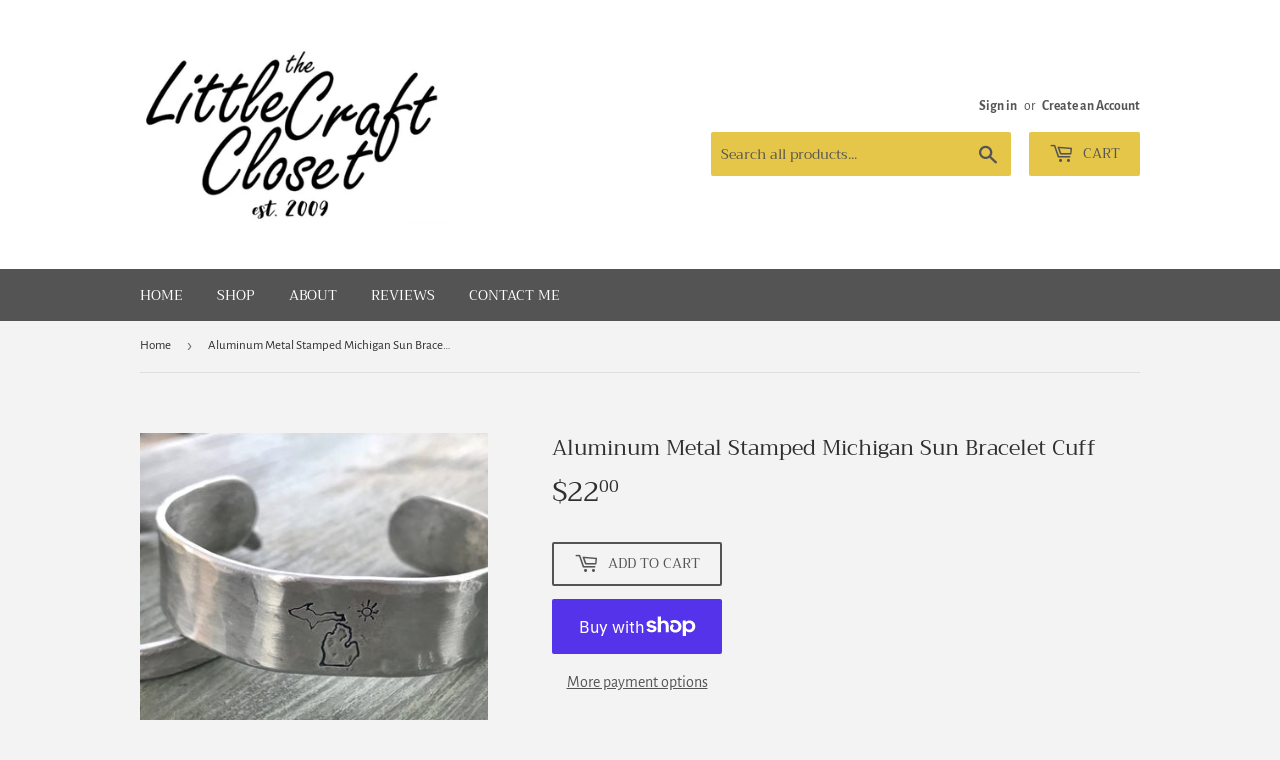

--- FILE ---
content_type: text/html; charset=utf-8
request_url: https://www.google.com/recaptcha/api2/anchor?ar=1&k=6LfHrSkUAAAAAPnKk5cT6JuKlKPzbwyTYuO8--Vr&co=aHR0cHM6Ly90aGVsaXR0bGVjcmFmdGNsb3NldC5jb206NDQz&hl=en&v=PoyoqOPhxBO7pBk68S4YbpHZ&size=invisible&anchor-ms=20000&execute-ms=30000&cb=yaocksszzvif
body_size: 49352
content:
<!DOCTYPE HTML><html dir="ltr" lang="en"><head><meta http-equiv="Content-Type" content="text/html; charset=UTF-8">
<meta http-equiv="X-UA-Compatible" content="IE=edge">
<title>reCAPTCHA</title>
<style type="text/css">
/* cyrillic-ext */
@font-face {
  font-family: 'Roboto';
  font-style: normal;
  font-weight: 400;
  font-stretch: 100%;
  src: url(//fonts.gstatic.com/s/roboto/v48/KFO7CnqEu92Fr1ME7kSn66aGLdTylUAMa3GUBHMdazTgWw.woff2) format('woff2');
  unicode-range: U+0460-052F, U+1C80-1C8A, U+20B4, U+2DE0-2DFF, U+A640-A69F, U+FE2E-FE2F;
}
/* cyrillic */
@font-face {
  font-family: 'Roboto';
  font-style: normal;
  font-weight: 400;
  font-stretch: 100%;
  src: url(//fonts.gstatic.com/s/roboto/v48/KFO7CnqEu92Fr1ME7kSn66aGLdTylUAMa3iUBHMdazTgWw.woff2) format('woff2');
  unicode-range: U+0301, U+0400-045F, U+0490-0491, U+04B0-04B1, U+2116;
}
/* greek-ext */
@font-face {
  font-family: 'Roboto';
  font-style: normal;
  font-weight: 400;
  font-stretch: 100%;
  src: url(//fonts.gstatic.com/s/roboto/v48/KFO7CnqEu92Fr1ME7kSn66aGLdTylUAMa3CUBHMdazTgWw.woff2) format('woff2');
  unicode-range: U+1F00-1FFF;
}
/* greek */
@font-face {
  font-family: 'Roboto';
  font-style: normal;
  font-weight: 400;
  font-stretch: 100%;
  src: url(//fonts.gstatic.com/s/roboto/v48/KFO7CnqEu92Fr1ME7kSn66aGLdTylUAMa3-UBHMdazTgWw.woff2) format('woff2');
  unicode-range: U+0370-0377, U+037A-037F, U+0384-038A, U+038C, U+038E-03A1, U+03A3-03FF;
}
/* math */
@font-face {
  font-family: 'Roboto';
  font-style: normal;
  font-weight: 400;
  font-stretch: 100%;
  src: url(//fonts.gstatic.com/s/roboto/v48/KFO7CnqEu92Fr1ME7kSn66aGLdTylUAMawCUBHMdazTgWw.woff2) format('woff2');
  unicode-range: U+0302-0303, U+0305, U+0307-0308, U+0310, U+0312, U+0315, U+031A, U+0326-0327, U+032C, U+032F-0330, U+0332-0333, U+0338, U+033A, U+0346, U+034D, U+0391-03A1, U+03A3-03A9, U+03B1-03C9, U+03D1, U+03D5-03D6, U+03F0-03F1, U+03F4-03F5, U+2016-2017, U+2034-2038, U+203C, U+2040, U+2043, U+2047, U+2050, U+2057, U+205F, U+2070-2071, U+2074-208E, U+2090-209C, U+20D0-20DC, U+20E1, U+20E5-20EF, U+2100-2112, U+2114-2115, U+2117-2121, U+2123-214F, U+2190, U+2192, U+2194-21AE, U+21B0-21E5, U+21F1-21F2, U+21F4-2211, U+2213-2214, U+2216-22FF, U+2308-230B, U+2310, U+2319, U+231C-2321, U+2336-237A, U+237C, U+2395, U+239B-23B7, U+23D0, U+23DC-23E1, U+2474-2475, U+25AF, U+25B3, U+25B7, U+25BD, U+25C1, U+25CA, U+25CC, U+25FB, U+266D-266F, U+27C0-27FF, U+2900-2AFF, U+2B0E-2B11, U+2B30-2B4C, U+2BFE, U+3030, U+FF5B, U+FF5D, U+1D400-1D7FF, U+1EE00-1EEFF;
}
/* symbols */
@font-face {
  font-family: 'Roboto';
  font-style: normal;
  font-weight: 400;
  font-stretch: 100%;
  src: url(//fonts.gstatic.com/s/roboto/v48/KFO7CnqEu92Fr1ME7kSn66aGLdTylUAMaxKUBHMdazTgWw.woff2) format('woff2');
  unicode-range: U+0001-000C, U+000E-001F, U+007F-009F, U+20DD-20E0, U+20E2-20E4, U+2150-218F, U+2190, U+2192, U+2194-2199, U+21AF, U+21E6-21F0, U+21F3, U+2218-2219, U+2299, U+22C4-22C6, U+2300-243F, U+2440-244A, U+2460-24FF, U+25A0-27BF, U+2800-28FF, U+2921-2922, U+2981, U+29BF, U+29EB, U+2B00-2BFF, U+4DC0-4DFF, U+FFF9-FFFB, U+10140-1018E, U+10190-1019C, U+101A0, U+101D0-101FD, U+102E0-102FB, U+10E60-10E7E, U+1D2C0-1D2D3, U+1D2E0-1D37F, U+1F000-1F0FF, U+1F100-1F1AD, U+1F1E6-1F1FF, U+1F30D-1F30F, U+1F315, U+1F31C, U+1F31E, U+1F320-1F32C, U+1F336, U+1F378, U+1F37D, U+1F382, U+1F393-1F39F, U+1F3A7-1F3A8, U+1F3AC-1F3AF, U+1F3C2, U+1F3C4-1F3C6, U+1F3CA-1F3CE, U+1F3D4-1F3E0, U+1F3ED, U+1F3F1-1F3F3, U+1F3F5-1F3F7, U+1F408, U+1F415, U+1F41F, U+1F426, U+1F43F, U+1F441-1F442, U+1F444, U+1F446-1F449, U+1F44C-1F44E, U+1F453, U+1F46A, U+1F47D, U+1F4A3, U+1F4B0, U+1F4B3, U+1F4B9, U+1F4BB, U+1F4BF, U+1F4C8-1F4CB, U+1F4D6, U+1F4DA, U+1F4DF, U+1F4E3-1F4E6, U+1F4EA-1F4ED, U+1F4F7, U+1F4F9-1F4FB, U+1F4FD-1F4FE, U+1F503, U+1F507-1F50B, U+1F50D, U+1F512-1F513, U+1F53E-1F54A, U+1F54F-1F5FA, U+1F610, U+1F650-1F67F, U+1F687, U+1F68D, U+1F691, U+1F694, U+1F698, U+1F6AD, U+1F6B2, U+1F6B9-1F6BA, U+1F6BC, U+1F6C6-1F6CF, U+1F6D3-1F6D7, U+1F6E0-1F6EA, U+1F6F0-1F6F3, U+1F6F7-1F6FC, U+1F700-1F7FF, U+1F800-1F80B, U+1F810-1F847, U+1F850-1F859, U+1F860-1F887, U+1F890-1F8AD, U+1F8B0-1F8BB, U+1F8C0-1F8C1, U+1F900-1F90B, U+1F93B, U+1F946, U+1F984, U+1F996, U+1F9E9, U+1FA00-1FA6F, U+1FA70-1FA7C, U+1FA80-1FA89, U+1FA8F-1FAC6, U+1FACE-1FADC, U+1FADF-1FAE9, U+1FAF0-1FAF8, U+1FB00-1FBFF;
}
/* vietnamese */
@font-face {
  font-family: 'Roboto';
  font-style: normal;
  font-weight: 400;
  font-stretch: 100%;
  src: url(//fonts.gstatic.com/s/roboto/v48/KFO7CnqEu92Fr1ME7kSn66aGLdTylUAMa3OUBHMdazTgWw.woff2) format('woff2');
  unicode-range: U+0102-0103, U+0110-0111, U+0128-0129, U+0168-0169, U+01A0-01A1, U+01AF-01B0, U+0300-0301, U+0303-0304, U+0308-0309, U+0323, U+0329, U+1EA0-1EF9, U+20AB;
}
/* latin-ext */
@font-face {
  font-family: 'Roboto';
  font-style: normal;
  font-weight: 400;
  font-stretch: 100%;
  src: url(//fonts.gstatic.com/s/roboto/v48/KFO7CnqEu92Fr1ME7kSn66aGLdTylUAMa3KUBHMdazTgWw.woff2) format('woff2');
  unicode-range: U+0100-02BA, U+02BD-02C5, U+02C7-02CC, U+02CE-02D7, U+02DD-02FF, U+0304, U+0308, U+0329, U+1D00-1DBF, U+1E00-1E9F, U+1EF2-1EFF, U+2020, U+20A0-20AB, U+20AD-20C0, U+2113, U+2C60-2C7F, U+A720-A7FF;
}
/* latin */
@font-face {
  font-family: 'Roboto';
  font-style: normal;
  font-weight: 400;
  font-stretch: 100%;
  src: url(//fonts.gstatic.com/s/roboto/v48/KFO7CnqEu92Fr1ME7kSn66aGLdTylUAMa3yUBHMdazQ.woff2) format('woff2');
  unicode-range: U+0000-00FF, U+0131, U+0152-0153, U+02BB-02BC, U+02C6, U+02DA, U+02DC, U+0304, U+0308, U+0329, U+2000-206F, U+20AC, U+2122, U+2191, U+2193, U+2212, U+2215, U+FEFF, U+FFFD;
}
/* cyrillic-ext */
@font-face {
  font-family: 'Roboto';
  font-style: normal;
  font-weight: 500;
  font-stretch: 100%;
  src: url(//fonts.gstatic.com/s/roboto/v48/KFO7CnqEu92Fr1ME7kSn66aGLdTylUAMa3GUBHMdazTgWw.woff2) format('woff2');
  unicode-range: U+0460-052F, U+1C80-1C8A, U+20B4, U+2DE0-2DFF, U+A640-A69F, U+FE2E-FE2F;
}
/* cyrillic */
@font-face {
  font-family: 'Roboto';
  font-style: normal;
  font-weight: 500;
  font-stretch: 100%;
  src: url(//fonts.gstatic.com/s/roboto/v48/KFO7CnqEu92Fr1ME7kSn66aGLdTylUAMa3iUBHMdazTgWw.woff2) format('woff2');
  unicode-range: U+0301, U+0400-045F, U+0490-0491, U+04B0-04B1, U+2116;
}
/* greek-ext */
@font-face {
  font-family: 'Roboto';
  font-style: normal;
  font-weight: 500;
  font-stretch: 100%;
  src: url(//fonts.gstatic.com/s/roboto/v48/KFO7CnqEu92Fr1ME7kSn66aGLdTylUAMa3CUBHMdazTgWw.woff2) format('woff2');
  unicode-range: U+1F00-1FFF;
}
/* greek */
@font-face {
  font-family: 'Roboto';
  font-style: normal;
  font-weight: 500;
  font-stretch: 100%;
  src: url(//fonts.gstatic.com/s/roboto/v48/KFO7CnqEu92Fr1ME7kSn66aGLdTylUAMa3-UBHMdazTgWw.woff2) format('woff2');
  unicode-range: U+0370-0377, U+037A-037F, U+0384-038A, U+038C, U+038E-03A1, U+03A3-03FF;
}
/* math */
@font-face {
  font-family: 'Roboto';
  font-style: normal;
  font-weight: 500;
  font-stretch: 100%;
  src: url(//fonts.gstatic.com/s/roboto/v48/KFO7CnqEu92Fr1ME7kSn66aGLdTylUAMawCUBHMdazTgWw.woff2) format('woff2');
  unicode-range: U+0302-0303, U+0305, U+0307-0308, U+0310, U+0312, U+0315, U+031A, U+0326-0327, U+032C, U+032F-0330, U+0332-0333, U+0338, U+033A, U+0346, U+034D, U+0391-03A1, U+03A3-03A9, U+03B1-03C9, U+03D1, U+03D5-03D6, U+03F0-03F1, U+03F4-03F5, U+2016-2017, U+2034-2038, U+203C, U+2040, U+2043, U+2047, U+2050, U+2057, U+205F, U+2070-2071, U+2074-208E, U+2090-209C, U+20D0-20DC, U+20E1, U+20E5-20EF, U+2100-2112, U+2114-2115, U+2117-2121, U+2123-214F, U+2190, U+2192, U+2194-21AE, U+21B0-21E5, U+21F1-21F2, U+21F4-2211, U+2213-2214, U+2216-22FF, U+2308-230B, U+2310, U+2319, U+231C-2321, U+2336-237A, U+237C, U+2395, U+239B-23B7, U+23D0, U+23DC-23E1, U+2474-2475, U+25AF, U+25B3, U+25B7, U+25BD, U+25C1, U+25CA, U+25CC, U+25FB, U+266D-266F, U+27C0-27FF, U+2900-2AFF, U+2B0E-2B11, U+2B30-2B4C, U+2BFE, U+3030, U+FF5B, U+FF5D, U+1D400-1D7FF, U+1EE00-1EEFF;
}
/* symbols */
@font-face {
  font-family: 'Roboto';
  font-style: normal;
  font-weight: 500;
  font-stretch: 100%;
  src: url(//fonts.gstatic.com/s/roboto/v48/KFO7CnqEu92Fr1ME7kSn66aGLdTylUAMaxKUBHMdazTgWw.woff2) format('woff2');
  unicode-range: U+0001-000C, U+000E-001F, U+007F-009F, U+20DD-20E0, U+20E2-20E4, U+2150-218F, U+2190, U+2192, U+2194-2199, U+21AF, U+21E6-21F0, U+21F3, U+2218-2219, U+2299, U+22C4-22C6, U+2300-243F, U+2440-244A, U+2460-24FF, U+25A0-27BF, U+2800-28FF, U+2921-2922, U+2981, U+29BF, U+29EB, U+2B00-2BFF, U+4DC0-4DFF, U+FFF9-FFFB, U+10140-1018E, U+10190-1019C, U+101A0, U+101D0-101FD, U+102E0-102FB, U+10E60-10E7E, U+1D2C0-1D2D3, U+1D2E0-1D37F, U+1F000-1F0FF, U+1F100-1F1AD, U+1F1E6-1F1FF, U+1F30D-1F30F, U+1F315, U+1F31C, U+1F31E, U+1F320-1F32C, U+1F336, U+1F378, U+1F37D, U+1F382, U+1F393-1F39F, U+1F3A7-1F3A8, U+1F3AC-1F3AF, U+1F3C2, U+1F3C4-1F3C6, U+1F3CA-1F3CE, U+1F3D4-1F3E0, U+1F3ED, U+1F3F1-1F3F3, U+1F3F5-1F3F7, U+1F408, U+1F415, U+1F41F, U+1F426, U+1F43F, U+1F441-1F442, U+1F444, U+1F446-1F449, U+1F44C-1F44E, U+1F453, U+1F46A, U+1F47D, U+1F4A3, U+1F4B0, U+1F4B3, U+1F4B9, U+1F4BB, U+1F4BF, U+1F4C8-1F4CB, U+1F4D6, U+1F4DA, U+1F4DF, U+1F4E3-1F4E6, U+1F4EA-1F4ED, U+1F4F7, U+1F4F9-1F4FB, U+1F4FD-1F4FE, U+1F503, U+1F507-1F50B, U+1F50D, U+1F512-1F513, U+1F53E-1F54A, U+1F54F-1F5FA, U+1F610, U+1F650-1F67F, U+1F687, U+1F68D, U+1F691, U+1F694, U+1F698, U+1F6AD, U+1F6B2, U+1F6B9-1F6BA, U+1F6BC, U+1F6C6-1F6CF, U+1F6D3-1F6D7, U+1F6E0-1F6EA, U+1F6F0-1F6F3, U+1F6F7-1F6FC, U+1F700-1F7FF, U+1F800-1F80B, U+1F810-1F847, U+1F850-1F859, U+1F860-1F887, U+1F890-1F8AD, U+1F8B0-1F8BB, U+1F8C0-1F8C1, U+1F900-1F90B, U+1F93B, U+1F946, U+1F984, U+1F996, U+1F9E9, U+1FA00-1FA6F, U+1FA70-1FA7C, U+1FA80-1FA89, U+1FA8F-1FAC6, U+1FACE-1FADC, U+1FADF-1FAE9, U+1FAF0-1FAF8, U+1FB00-1FBFF;
}
/* vietnamese */
@font-face {
  font-family: 'Roboto';
  font-style: normal;
  font-weight: 500;
  font-stretch: 100%;
  src: url(//fonts.gstatic.com/s/roboto/v48/KFO7CnqEu92Fr1ME7kSn66aGLdTylUAMa3OUBHMdazTgWw.woff2) format('woff2');
  unicode-range: U+0102-0103, U+0110-0111, U+0128-0129, U+0168-0169, U+01A0-01A1, U+01AF-01B0, U+0300-0301, U+0303-0304, U+0308-0309, U+0323, U+0329, U+1EA0-1EF9, U+20AB;
}
/* latin-ext */
@font-face {
  font-family: 'Roboto';
  font-style: normal;
  font-weight: 500;
  font-stretch: 100%;
  src: url(//fonts.gstatic.com/s/roboto/v48/KFO7CnqEu92Fr1ME7kSn66aGLdTylUAMa3KUBHMdazTgWw.woff2) format('woff2');
  unicode-range: U+0100-02BA, U+02BD-02C5, U+02C7-02CC, U+02CE-02D7, U+02DD-02FF, U+0304, U+0308, U+0329, U+1D00-1DBF, U+1E00-1E9F, U+1EF2-1EFF, U+2020, U+20A0-20AB, U+20AD-20C0, U+2113, U+2C60-2C7F, U+A720-A7FF;
}
/* latin */
@font-face {
  font-family: 'Roboto';
  font-style: normal;
  font-weight: 500;
  font-stretch: 100%;
  src: url(//fonts.gstatic.com/s/roboto/v48/KFO7CnqEu92Fr1ME7kSn66aGLdTylUAMa3yUBHMdazQ.woff2) format('woff2');
  unicode-range: U+0000-00FF, U+0131, U+0152-0153, U+02BB-02BC, U+02C6, U+02DA, U+02DC, U+0304, U+0308, U+0329, U+2000-206F, U+20AC, U+2122, U+2191, U+2193, U+2212, U+2215, U+FEFF, U+FFFD;
}
/* cyrillic-ext */
@font-face {
  font-family: 'Roboto';
  font-style: normal;
  font-weight: 900;
  font-stretch: 100%;
  src: url(//fonts.gstatic.com/s/roboto/v48/KFO7CnqEu92Fr1ME7kSn66aGLdTylUAMa3GUBHMdazTgWw.woff2) format('woff2');
  unicode-range: U+0460-052F, U+1C80-1C8A, U+20B4, U+2DE0-2DFF, U+A640-A69F, U+FE2E-FE2F;
}
/* cyrillic */
@font-face {
  font-family: 'Roboto';
  font-style: normal;
  font-weight: 900;
  font-stretch: 100%;
  src: url(//fonts.gstatic.com/s/roboto/v48/KFO7CnqEu92Fr1ME7kSn66aGLdTylUAMa3iUBHMdazTgWw.woff2) format('woff2');
  unicode-range: U+0301, U+0400-045F, U+0490-0491, U+04B0-04B1, U+2116;
}
/* greek-ext */
@font-face {
  font-family: 'Roboto';
  font-style: normal;
  font-weight: 900;
  font-stretch: 100%;
  src: url(//fonts.gstatic.com/s/roboto/v48/KFO7CnqEu92Fr1ME7kSn66aGLdTylUAMa3CUBHMdazTgWw.woff2) format('woff2');
  unicode-range: U+1F00-1FFF;
}
/* greek */
@font-face {
  font-family: 'Roboto';
  font-style: normal;
  font-weight: 900;
  font-stretch: 100%;
  src: url(//fonts.gstatic.com/s/roboto/v48/KFO7CnqEu92Fr1ME7kSn66aGLdTylUAMa3-UBHMdazTgWw.woff2) format('woff2');
  unicode-range: U+0370-0377, U+037A-037F, U+0384-038A, U+038C, U+038E-03A1, U+03A3-03FF;
}
/* math */
@font-face {
  font-family: 'Roboto';
  font-style: normal;
  font-weight: 900;
  font-stretch: 100%;
  src: url(//fonts.gstatic.com/s/roboto/v48/KFO7CnqEu92Fr1ME7kSn66aGLdTylUAMawCUBHMdazTgWw.woff2) format('woff2');
  unicode-range: U+0302-0303, U+0305, U+0307-0308, U+0310, U+0312, U+0315, U+031A, U+0326-0327, U+032C, U+032F-0330, U+0332-0333, U+0338, U+033A, U+0346, U+034D, U+0391-03A1, U+03A3-03A9, U+03B1-03C9, U+03D1, U+03D5-03D6, U+03F0-03F1, U+03F4-03F5, U+2016-2017, U+2034-2038, U+203C, U+2040, U+2043, U+2047, U+2050, U+2057, U+205F, U+2070-2071, U+2074-208E, U+2090-209C, U+20D0-20DC, U+20E1, U+20E5-20EF, U+2100-2112, U+2114-2115, U+2117-2121, U+2123-214F, U+2190, U+2192, U+2194-21AE, U+21B0-21E5, U+21F1-21F2, U+21F4-2211, U+2213-2214, U+2216-22FF, U+2308-230B, U+2310, U+2319, U+231C-2321, U+2336-237A, U+237C, U+2395, U+239B-23B7, U+23D0, U+23DC-23E1, U+2474-2475, U+25AF, U+25B3, U+25B7, U+25BD, U+25C1, U+25CA, U+25CC, U+25FB, U+266D-266F, U+27C0-27FF, U+2900-2AFF, U+2B0E-2B11, U+2B30-2B4C, U+2BFE, U+3030, U+FF5B, U+FF5D, U+1D400-1D7FF, U+1EE00-1EEFF;
}
/* symbols */
@font-face {
  font-family: 'Roboto';
  font-style: normal;
  font-weight: 900;
  font-stretch: 100%;
  src: url(//fonts.gstatic.com/s/roboto/v48/KFO7CnqEu92Fr1ME7kSn66aGLdTylUAMaxKUBHMdazTgWw.woff2) format('woff2');
  unicode-range: U+0001-000C, U+000E-001F, U+007F-009F, U+20DD-20E0, U+20E2-20E4, U+2150-218F, U+2190, U+2192, U+2194-2199, U+21AF, U+21E6-21F0, U+21F3, U+2218-2219, U+2299, U+22C4-22C6, U+2300-243F, U+2440-244A, U+2460-24FF, U+25A0-27BF, U+2800-28FF, U+2921-2922, U+2981, U+29BF, U+29EB, U+2B00-2BFF, U+4DC0-4DFF, U+FFF9-FFFB, U+10140-1018E, U+10190-1019C, U+101A0, U+101D0-101FD, U+102E0-102FB, U+10E60-10E7E, U+1D2C0-1D2D3, U+1D2E0-1D37F, U+1F000-1F0FF, U+1F100-1F1AD, U+1F1E6-1F1FF, U+1F30D-1F30F, U+1F315, U+1F31C, U+1F31E, U+1F320-1F32C, U+1F336, U+1F378, U+1F37D, U+1F382, U+1F393-1F39F, U+1F3A7-1F3A8, U+1F3AC-1F3AF, U+1F3C2, U+1F3C4-1F3C6, U+1F3CA-1F3CE, U+1F3D4-1F3E0, U+1F3ED, U+1F3F1-1F3F3, U+1F3F5-1F3F7, U+1F408, U+1F415, U+1F41F, U+1F426, U+1F43F, U+1F441-1F442, U+1F444, U+1F446-1F449, U+1F44C-1F44E, U+1F453, U+1F46A, U+1F47D, U+1F4A3, U+1F4B0, U+1F4B3, U+1F4B9, U+1F4BB, U+1F4BF, U+1F4C8-1F4CB, U+1F4D6, U+1F4DA, U+1F4DF, U+1F4E3-1F4E6, U+1F4EA-1F4ED, U+1F4F7, U+1F4F9-1F4FB, U+1F4FD-1F4FE, U+1F503, U+1F507-1F50B, U+1F50D, U+1F512-1F513, U+1F53E-1F54A, U+1F54F-1F5FA, U+1F610, U+1F650-1F67F, U+1F687, U+1F68D, U+1F691, U+1F694, U+1F698, U+1F6AD, U+1F6B2, U+1F6B9-1F6BA, U+1F6BC, U+1F6C6-1F6CF, U+1F6D3-1F6D7, U+1F6E0-1F6EA, U+1F6F0-1F6F3, U+1F6F7-1F6FC, U+1F700-1F7FF, U+1F800-1F80B, U+1F810-1F847, U+1F850-1F859, U+1F860-1F887, U+1F890-1F8AD, U+1F8B0-1F8BB, U+1F8C0-1F8C1, U+1F900-1F90B, U+1F93B, U+1F946, U+1F984, U+1F996, U+1F9E9, U+1FA00-1FA6F, U+1FA70-1FA7C, U+1FA80-1FA89, U+1FA8F-1FAC6, U+1FACE-1FADC, U+1FADF-1FAE9, U+1FAF0-1FAF8, U+1FB00-1FBFF;
}
/* vietnamese */
@font-face {
  font-family: 'Roboto';
  font-style: normal;
  font-weight: 900;
  font-stretch: 100%;
  src: url(//fonts.gstatic.com/s/roboto/v48/KFO7CnqEu92Fr1ME7kSn66aGLdTylUAMa3OUBHMdazTgWw.woff2) format('woff2');
  unicode-range: U+0102-0103, U+0110-0111, U+0128-0129, U+0168-0169, U+01A0-01A1, U+01AF-01B0, U+0300-0301, U+0303-0304, U+0308-0309, U+0323, U+0329, U+1EA0-1EF9, U+20AB;
}
/* latin-ext */
@font-face {
  font-family: 'Roboto';
  font-style: normal;
  font-weight: 900;
  font-stretch: 100%;
  src: url(//fonts.gstatic.com/s/roboto/v48/KFO7CnqEu92Fr1ME7kSn66aGLdTylUAMa3KUBHMdazTgWw.woff2) format('woff2');
  unicode-range: U+0100-02BA, U+02BD-02C5, U+02C7-02CC, U+02CE-02D7, U+02DD-02FF, U+0304, U+0308, U+0329, U+1D00-1DBF, U+1E00-1E9F, U+1EF2-1EFF, U+2020, U+20A0-20AB, U+20AD-20C0, U+2113, U+2C60-2C7F, U+A720-A7FF;
}
/* latin */
@font-face {
  font-family: 'Roboto';
  font-style: normal;
  font-weight: 900;
  font-stretch: 100%;
  src: url(//fonts.gstatic.com/s/roboto/v48/KFO7CnqEu92Fr1ME7kSn66aGLdTylUAMa3yUBHMdazQ.woff2) format('woff2');
  unicode-range: U+0000-00FF, U+0131, U+0152-0153, U+02BB-02BC, U+02C6, U+02DA, U+02DC, U+0304, U+0308, U+0329, U+2000-206F, U+20AC, U+2122, U+2191, U+2193, U+2212, U+2215, U+FEFF, U+FFFD;
}

</style>
<link rel="stylesheet" type="text/css" href="https://www.gstatic.com/recaptcha/releases/PoyoqOPhxBO7pBk68S4YbpHZ/styles__ltr.css">
<script nonce="AXZ8sDNOD0jOqXHFZ4m65Q" type="text/javascript">window['__recaptcha_api'] = 'https://www.google.com/recaptcha/api2/';</script>
<script type="text/javascript" src="https://www.gstatic.com/recaptcha/releases/PoyoqOPhxBO7pBk68S4YbpHZ/recaptcha__en.js" nonce="AXZ8sDNOD0jOqXHFZ4m65Q">
      
    </script></head>
<body><div id="rc-anchor-alert" class="rc-anchor-alert"></div>
<input type="hidden" id="recaptcha-token" value="[base64]">
<script type="text/javascript" nonce="AXZ8sDNOD0jOqXHFZ4m65Q">
      recaptcha.anchor.Main.init("[\x22ainput\x22,[\x22bgdata\x22,\x22\x22,\[base64]/[base64]/[base64]/[base64]/[base64]/[base64]/KGcoTywyNTMsTy5PKSxVRyhPLEMpKTpnKE8sMjUzLEMpLE8pKSxsKSksTykpfSxieT1mdW5jdGlvbihDLE8sdSxsKXtmb3IobD0odT1SKEMpLDApO08+MDtPLS0pbD1sPDw4fFooQyk7ZyhDLHUsbCl9LFVHPWZ1bmN0aW9uKEMsTyl7Qy5pLmxlbmd0aD4xMDQ/[base64]/[base64]/[base64]/[base64]/[base64]/[base64]/[base64]\\u003d\x22,\[base64]\\u003d\\u003d\x22,\x22wofDjgUYw5vDgWTCgcO0w64qwqbCsSlxX8KmKMKsw6nCksObMQPCjFNJw4TCgsOKwrdVw4nDjGnDgcKOdTcVFg8eeAYWR8K2w7DCiEFaS8O/[base64]/Dtm8rN2wNOsO8MWNnd0TCosO/[base64]/CmRFAOkjDmMKMwpLDokzDosOVLBnDk8OCJ25Rw4Vsw67DocKcT2jCssOnFgEeUcKZPxPDkCfDuMO0H0TCjC06LcKRwr3CiMK3TsOSw4/ChzxTwrNmwrd3HR/CssO5I8KjwrFNMHZeLztaMsKdCAFpTC/DgDlJEixFwpTCvQzCnMKAw5zDrcOgw44NGCXClsKSw6cpWjPDq8OdQhlXwrQYdEFVKsO5w7XDj8KXw5F/w50zTRPCokBcEMKSw7NUXcKsw6QQwqRbcMKewpQtDQ8cw7t+ZsKbw6B6wp/CnMKGPF7Cr8KeWisaw7ciw614STPCvMOZCkPDuSYGCDwNaBIYwoBsWjTDjAPDqcKhNSh3BMK5LMKSwrVxWhbDgE/CqmI/w44vUHLDlMO/woTDrj/DhcOKccOew4c9GghVKh3DmQdCwrfDhsOuGzfDmMK1LAREF8OAw7HDocKyw6/[base64]/[base64]/[base64]/wrDDrsKDPMK6CMKew6d3w416wqTCm3rCmj0nwr7CpFhuwp7CiQTDu8K5F8ONbGhWN8OkPjcnwoHCp8KJw6xdQcOweWzCiDvDjznCgsOMBghJe8Ocw43Cj1zCocO8wq/ChHJDSUPCr8O5w63CncOQwpvCok5dwojDkMO5wpBDw6Mxw58FAGI4w4fDi8KIJirCosOwdjjDj0jDqsOOPEJDw5Ydw5Bnw6R8w5nDsRgIw4AmdcO0w6IWwpDDlCBaZsKLwpnCusOZesOpblUpbFA6LDXCmcOAHcOHPMOLwqAfSMKxWsOQd8OeTsKWwprCulDDsjVcGx/DrcOGCCjDpcORw5/[base64]/XQ3Di8KrwpDCnkfCmMO+w5FjS8KEDMKswqwXw5vDucKoR8Khw544w6Yzw71BelrDoSJFwoxSw6cxwqjCq8O5HsOnwrnDojQ4w7IZQ8OmBn/Cig5Zw4A9IBtbw5bCqlZIdcKPU8O/[base64]/JMKBCMOuZX/DjXzDvMK6w6fDinQbwrlew7nDp8ONw6xewoXCtMKeecKEXMK9GcKEVH/DuXlhw4zDnVhNWQbCkMOEezhxEMOCJMKsw4hjaUPDlsKgA8O3cCvDpV/[base64]/[base64]/CumLDkA7DrV7DuMOTw43DpsKOFkEpKXpnMhTDhMOgw7jCqcKGwqLDjsOwQcKzSjBNBH8awok+ZcOrcgDDscKxwqIzw43CvG0GwoPCh8Opwo3ChgfDssO6wqnDicOJwrhDwoV/a8KZwpTDsMOmJMOlJ8Kpwr3CrMOAZ3bCrgTCq1zCrsOowrpkJh1TX8O2wqItc8K9wrLDhcKYeBnDk8OuecOPwo/CncKeQcKANikCQXbCrMOqQsKHekJXw4vCmCYZJsOmFhYWwp7DhsONTWzCgcKqw490OcKIZ8OfwolWw7hdSMOqw7w3MCttaQNSbnLCjMKzLsKRMELDssK/IsKeGXMDwpjClsO7RsOcWSjDtsODw60KD8Kgw5puw4EmV2RsKsK/P3/Cv0bCmsOkBsOZBALCk8OYwpBrwqQZwonDq8KdwqXCuENZw6g0w7d/a8KtJcKbHhoseMK1w7XDh3t6fiLCusOyLgogIMKWV0I/wqViRFzDuMKKKMOnASfDo37CoF4EbsOdwrsdcSlROnrDmsOtAW/CvcO9wpR1KcKpwqDDi8OzdMKXPcK7w5HDp8KQwoDDgEtkwr/Cq8OWYcKbB8O1ecK/BEnCr0fDlMOUGcORFBQpwqBHw6/DvUjDjzAaGsOoTWjCklEBwr85DEbDrznCgH3CtEvDrcOpw5/DnMOzwq7CoDnDkHHDr8OSwqleD8KHw502w6HCpnVUwp5yNivCunjDq8KNwqsFN3/[base64]/w6IDIRDClHDCscKCZFPClcOmw5PDo2PCvG/ChcO6w5okIMOITsOhw7XCqgTDghxvwq/Di8KxfMOgw4HDm8Oew74lHcO7w5DDmMOqJMKtwr56MMKOfCfDqMK9w5HCuTcFw53DgMORaFnDl0DDv8KXw6lBw6gDOsKjw755RsOzVVHCqMKNAAjCqEvCmAVzasKZbm/Dlg/DtHHCjCDCgEbCvj0UbcKmZMKhwqvCmsKFwoLDvgXDqAvCgEHChMO/w6E4LVfDhQrCgh/CuMKXRcOFw4Vow5g2GMKnKWRRw6hwa3JiwoPChMOeB8KsBi7Do3PDucOzwqHDjjBYw4PCrkTDuWF0HCzDujQHRgjCrMOjOcOaw4oNw54dw6QhZjJeFlbCs8Kew7HCnExfw7TCgBTDtTPDn8KOw7cYN28EQsK/[base64]/IsOZwqfCh8KTw7jDjA8/w6jChQwJw71pw7ZcwqnDpsOTwrRwRMK8FQ8jDTvDhDpRw6sHegRTwp/ClMK3w7TDoXUgw7LChMO6MyzDhsOIw7PDmcK6wqHCjVrCocKOasO1TsKIw4/ChsKgw7/CiMKsw47DksOPwp5HZgQdworDpnvCrSFRM8KNZcOiw4TCncOEw68cwrzCgMKlw78jTW9rKylewp1Mw5vDlMOtOMKLEyPDiMKOwr/DsMOZI8OdfcKYA8OoVMKPZy3DkFrCuCvDulfCn8OFHxTDj0HDisKjw48Pwr/DlxYswqzDlMOee8KnUFsYWnt0w59hVsOewqHDrnEGNsKWwp8yw6l8EnLCkkJPakIKHi7Dt3h0YHrDtS7DnApsw5zCjjVZw7rDrMKfDFQWw6HChMK9woISw614wqdtFMO1w7/CmjTDmwTCu0VJwrDDsm/DiMK5wqwiwqopAMKewpjCk8OjwrlSw4cbw7rCgAzCujlWQCvCs8Oaw5jDmsK5GMObwqXDlmnDg8K0QMOTGFkNw6DCh8O5F1kPfcK8RWpEw64Tw7k3wopJCcKmOQ7DssO/w4IeFcKpciYjwrMgwpzDvEFxI8KjKHTCq8OeLErCscKTMEJsw6QVw60eeMKvw6nCpsOtfsOWfTMew5LDtsO3w4ggCMKgwrsnw73Dji56YMOTaQLDlsO2VSjCnXbCpXTCisKbwp7CrcKTID/ChMO1CgU5wqokARhlw7ELbUDChDjDjjk2KcO4RsKWw7LDvU3DqsOOw7XDtUHDsV3DmXTClMKxw54+w4o0AxUpA8KWwojCkw7CocOJwqbCmDtQQFRdVGbDo2dYw4TDkgx7woFIEELCoMKcw6TDmcO8aVbCpinCusK0TcKuF213wqLDpMOQw5/Cqk8PXsO/NMKAw4bDhULCimbDsE3Ch2HCnRcmU8KjL1slPwgPw4laRcOawrQhFMKhc0kJdG3DohnCi8KkcAzCswQ6NsK2Kk3CtcO6NnTDhcOqVcOnBFs4wq3DgsOnfS3CkMOodE/DsX0/woFlwqdrwoYmwoUowp0HSmjDoV3Ct8OUIQUnOlrClMKdwrUrPWLDq8OWWwPCuQTDgMKQK8KfBsKpAsKbw5hLwrrDmGXCjxHDkwMgw7LCssK5cx1ww78hZMOBaMO/[base64]/wonDicKuwqIqwqV0R8OJw5B3w7onwpsCVcKaw5nDncKMC8OZCm3CiBlowpfCsQTDs8K9w6oZEsKjw5/Ch0sVE0bCqxhiDwrDoUVzw5XCucKEw6t7Yh44LsOkwojDocOgTsOowp1nwo0XPMO6wrgYE8KGFBdmIGYew5DDrcOZwr7DrcO6HwVywpphY8OKXFXCgzDCmcKCwopXV3YKw4h5wqttSsO/CcOtwqsuaFk4b27CtsKJZ8OoJsOxJcOQw7hjw7wlwoTDicKRw5xMCVDCv8Kpwo0/[base64]/CiVDCkMKZaBVfw4BDPzJlSsK9VcOHB3nCoiLDgMOuw6t4w5lreUMrw5c8w6DCvl3CsmIEE8Owendkw5sTRcKLE8K/w6HCkzRNwqhuw4nCn2rCs23DrsOkMHzDlDvCgTNSwqALeC3DkMK/[base64]/[base64]/[base64]/w63DmMOXbSfCksOYw57CrMOYCiIFworCjDEAJAkyw53Dg8OLwpfCsl0UN3fDiDjDvcKdBMOeQXBjw6bDssK1EcOMwo5mw6hBwqnCjlPCkj8dPV/DmcKDesOvw5kzw5LDo2HDnEY1wpLCoX/CvMOHJ0UTAw1ZNXfDjHhnwq/DiG/CqsOnw7rDtUjDlcO5fcOXwq3Co8OQNsO0cyDCpS51JsOkWmjCtMOYa8OYTMKGw5nCmMOKwqJRwoHDvxfCtgNfQ1l6fXzDo0/DjsOUecOqwrzDlcK2worDl8OmwosrClorJkczQmkrW8O2wrfCiQHDr10cwpNFw4zChMK5w7ZAwqDCqsOLTVUTw5UBdMKWbyHDtsOtFcK7fBZDw7XDnT/DgMKgSVM+H8OSw7XDmhoKwpTDucO+w5xPw4PCugJaScKzRsOMBkfDosKXcWR3wrgec8OXAFrDtGN8wpwwwqgrwq1dWEbCngrClGvDrybDiVvDusONCXtQdT4kw7vDsGA/w6XCkMOFw7UJwqjDjMOaVGMrw5dowr1xfsKEJGLCjH7DtcK9bF5NBlTDk8K4fgHClXYZw4p5w6cfeBA/J2LDpMKnflzCuMK7SsK+dMO7wrVVUsKBVAYCw6rDsDTDtjocw6E9YCprw41CwqjDo3XDlx00KHZ7w7fDi8Kiw7I7wrsSbMK9wqUew4/Co8OGw4/ChQ7DgMO5w4DCnGA0MQfCn8OUw7ZTUcKlwr9ww4fCnHcDw5VXEE5HaMKYwoZ/[base64]/[base64]/[base64]/CtFkAw5PCqErDrcKiw5XCnDMhTMKyTmIWa8OIXMOnwo7DqcOCw7M3w7zCnsOrU0DDvncYwqDDlWBVY8KWwp1YwqjCmTrCnEZxLDwdw7zDgMKdw5FSwqB5w6fCmcKFCnTDjMKXwpIAwrk1PcOkaw/ClsO5wpjCpMOPwoPDpmIPw7DDnSQiw7o5RATDsMOvG3NgXDsoHsOJScO+Q09/OMK7w6XDt3d2wrInHBXDqmRAwr/CtVPDs8K9BwlTw4zCn0hywrrClQVEaFzDhhfChDvCtcOSwpXDssObd2bClADDlcOAEDVJw47CiXBZwoZlY8KQC8OEVT1BwodDXMKbIWsfwpIrwqzDm8OvMMO7ZCHCkTLCk3fDg1zDm8KIw4nDnMODwrNAJ8OBBg58exUvPxrCjG/DnzbCsXbDjX8KLMKTMsK6worCqjPDolTDicKwWDzDtsK2L8OvwovDh8KYdsO0CsK0w61KJF0pw7bDvEHCmsKDw6PCqR/CsFLDmw9lwrfChsOEwqAOZsKgw6rCsi/[base64]/CusKUfTljwrLDp8KiMSx8CsOfN14AwpZ1w5RxI8KUw6XCsRYnwqUWMhnDjQDDjcKZw74LI8ONa8OBwpY/[base64]/Cm8Oow4/CncKtwrnCjwvDs8KxwoEIwozCi8KNCUXCjgN7d8OmwrLDlcOUwqIsw6R/FMOVw6RNSsO8b8K5w4DDpDpSwq7CnsOlCcKSwqNxWlZLwqIww67CrcOWw7jCoBrCu8OWcx7DqMKxwrzDskZIw4N1wqMxZ8KFw61RwrLDpVpqZHhiw5LCgEbChiEAwoQSw7vDp8K/[base64]/CvsOkw7dPZRppOXXDgG7CtMK9w4bDicKGIsOsw50Ew4DCnsKNLsOLU8KxGHlUwqhbEsO4w6tNw4bCiVXCicKGOcKKw7jCg03DklnCjcKJSkFNwpo8fTfCt1HCh0DCpsKpUCVswpjDkmjCs8Obw5rDu8K8BR4ieMOswq/[base64]/CzRQeAlVFcOfLsOYwrZXw7rDrcKTw7hrA8KOwoFbTcOWwqwwPQYuwrNsw5HDp8O+aMOuwq7DuMO1w47CisO1dWcaDWTCpTthLsO9wo3DkHHDrw/DnAbCl8ODwqEGJiPDpHvDi8KrYMOmwoMzw6kEw7jCi8Otwr9AQRPCthdiUC0RwojDlcOkK8KNw4nCnTwJw7YRHSLCjsOLD8OPGcKTScKTw5fCo2llw4TCp8K/wr5RwqzCgmfDtcO2TMODw6Z5wpDCujLDn2YPQFTCusK2w58fVhrDpXzDh8KBUn/DmBxGMRzDuAPDocOvw59kYC9vHcKpw5jCs3Bsw7LChMOgw60/wrx5w5cVwrYjFMKAwrbCk8O8w7IpEipmdsKJMkjCpsKnSMKVw5Uxw48ow6JXdHAPwpDClMOnwqXDh28ow6RcwphGw6Qsw47Cl0PCpS/DrMKITQ3ChcOPZXjCvMKoKDXDmMOBbGNaQmlMwprDlD8lwpAAw4dpw7QDw5MOQR/Ci0IoS8OewqPCjMOTZMK7fArDvkMRw5EnwqzChsOdQXxDw7XDrsK8YmzDssKvw4rCs3HCj8KlwqIKK8K+wpdFOQzDnMKLwofDuBTCuRXCisOvLnnCjcOeZmTDhMKHw482wpfDnnZrwqLClAPDph/DscKNw57Dr39/w7zDpcOaw7TDr2rCp8O2w7vDqMOoKsK3eRFIR8OJahVobwIww4hgw4PDqz3Cmn3DncONBgfDozfDjsOFD8K4wo3CucOtwrIpw6fDoFDCi2ItQHgew73DgT/[base64]/[base64]/[base64]/CvcOJw4YTRMO2QsOKB1sHwoPDj8KCwpzCnMKlZ2vCnsKWwpkow6LCqRJtUMOBwqIxWx3DjcK1NsK7Yg7CnEAHUWB7acODP8KKwqIHVcOxwpbChit+w4bCocOCw7XDnMKEwrfCusKIbcKSRMO3w71SWMKrw4UNDsO9w5nCq8KTYsOawoQ/I8KswqU/[base64]/Dj1XDv3Q4wqLDswTDhlfCkcKiYcOMw7txw7TClHDCukXCuMO+CgrCu8KyY8OGwpzDjzdoe3fDv8OzPnzChUo/[base64]/wrbDr8K2wpQ/w78hwqbChcO9w6TDkMKDWsKoTmLDvMKYFMOSTUXDmMOiIV/CjsOeXFDCnMK3TsK4aMOpwrgZw7czwrlhw6rDkjfCi8KWT8KYw4XCpw/DvF1jEgvDrAcbaHLDoiPCqWjDqz7DhMKtw5Njw7bCg8OHw4IOw4ggQFoTwok3PsKzbsOOH8KMwpUew4UMw7nDkzPDisK3UsKGw47CosKZw4NkWz/Ci2HDvMO7w7zDgXoZUjwGwodoEsOOw59NScKjwoJwwoEKSsKZC1BgworDtcKec8O6w65TbAPChQbDli/ChXQfdTTCrnzDrsOadH4swpVjwonCo2duWxMaRsKcMz3CnMOkTcO8wopPYcOKw5cxw4jDj8OUw60lw5kPwpwJQ8OHw542cxnDjT9mw5Ukwq7Cq8KFZg0SesOzPR3Di0rCow9LMRUkw4Niw4DCtV/DuwvDl18swprCtnvDhV1OwogDwpbCnzXClsKUw7EhMmQwHcK/w4/[base64]/DghssaMOOHzrCgsO3wojDjcKuwqTDpxlnexsJWCVhR8KFw7ZbHXnDnMKHJsK+YSfClQ7ClBLCssOUw7HCiSjDs8K7wp3CoMOjLMOHIcOEK1LDrUotcMKQw6LDo8KAwr3DosKrw5F9wrlxw7TDh8KZbMKOwo3Cs0bCpsKaUw/DgcOkwpA2FCLCmsKGAsO1IcKZw53Ch8KDUxDCrXbCmsKdwocfwr40w55+ZBgHOh8vwoPCqEDCqQNoc2l9wpEiIix4DsK+CVcMwrUzPiUuwpADTcKGSMKkdh7DskHDj8OQw4HDnVfDosO2PUp1BH/DisOkw6vDrMO4HsKUG8O5wrPDtEHCusOHCVvCpMO/B8O/wrjCgcOxeDTDhyDDrVLDuMKAacO0dcOiWMOpwo10EsOqwq/[base64]/w7BFwqnChBF6cMOGwpbDssO2NsKMwoPDlcKhUsOrwpPCmnBuWWExYSjCoMOuw7JlNsOaCB1LwrDDkU/DlSvDk0EtaMKfw649UMOowo41w4/Dt8OzOWnDqsKBY2nCkmzCicKQFcOxw6TCs3YvwpLCj8OTw5/DscK2wp/[base64]/CqsOvwoIZwqtaw7bCtMOjT1zCqcK/VMOGwpfCqcOOwq8gw6JhWzfCgMOHJwnCq0rCp24KMU4tZ8KTwrfCrmxZPgvDoMK7L8OTMMOVDiszShsgAAnChXXDisKxw7HCiMKQwqxuw5/DsjPCnCvDozfCrMOKw7vCssO9wpowwooANjpIXXFRw57Dn0bDvizDkSPCvsKJJz9iUmc4wq4pwpB+DsKpw5l4WFrCgcOhw6nCrcK6ScOodMOAw43CusK0wofDrx/Ck8Odw77CisKsG0QdwrzCjcKqwovDsip4w7fDv8KHw7DChicCw4ENP8KodBPCp8Kfw707XsODBWLDoTVQIl4nYsKswoceLTfClHHClT0zDXE6FmjCmcOqw5/[base64]/w61PVcKgwpzCrwHDl8KhOcKKFgRaDsK+BBfCgsOiOBdNFcKxAMK6w61GwrXCtzJpHMO/woc2aTvDjMKZw7XDlsKUwpJ4w7LCtV03ScKZwpdsYRbDqcKFXMKpwpzDq8OFQMOHdsOZwoVSTkobwoTDrxwqF8O/w6DCnh4UYsKewqt0w4oiWiocwpNoICc4wohHwqIJdjJtwrzDosOTw5s2wol2KCvDssOGHCnDisKTIMO/[base64]/Ck8KlE8Khw7nCgsOow4siwrHCq8OSw4ZpwrDDqsOAw6zDuxdHw6nDrxDDisKSbU3CvhnDti3DlGJAA8O3YAnCtTozw6Rgw5Igwq7DsDpOwrEawrDCmcKWw6FYw57DssOzTiR2AsKrd8OeE8KNwpnCr0fCuirCujs4wp/Cl2HDvWUSSsKDw57CvMKmw6HCgcOTw6TCq8OYc8K3wqvDkwzDjTfDt8KLEsKsL8KILQ93w5rDlWrDr8ONM8OgaMKUYAADecO9YMOFexLDnyxhZcK9w53DvcOQw5TCvCkkw4Yrw5Ymw5xBwqbCtjvDkDUqw7DDniPCp8O/Ywgaw7wBw4QBwphRBcKmwpJqQsKtwofDncKKZMK3LiVNwrDDicK5AEIpXVTCqMKow7HCkybDhRTCvMKfMC/DlsOMw6nCilIbbsKXwr0iVGoUfcOhw4HDgBHDqHwIwopWVcKzdD9qwqXDp8KMensiHjrDjsK+TnDDlCLDm8KZN8OlBlUXwroJQ8OZwoDDqhNeEcKlG8KzaRfCpMODwrcqw6zDulLCucKmw7cWKSY/w4rCtcKvwoVvwohLMMOPFjBnwpnCm8KjGUDDtHHCvgNaaMO7w5lCC8OHX2ZEwo3Dgg43VcK4VcOawpPDgcOQV8KewpTDmQzCiMOWFUksdQt/el7DkzHDh8K+GcORKsO8SkDDk2wucCw2H8OHw5I9w6jDrCo0GxBBP8OAwoZlQH1MbRFmw4t4wqMvMFhaE8K0w6tlwqM+Z1VgEGhicQPCncOPbHkVwo3Ds8OzIcKCVVzDkRfCvDEDSgfCuMK0YsKWXMO8w7PDlGbDoAV6w4XDnTXCucKHwoERe8O/[base64]/dllXS8KTwocEWcO9wp3Dp8OAPXzCvMKjw53CmjDDhcKGw7nChcKtwqUWw65gDmxKw7XCgxdZL8Ojw6/Dk8KZf8OKw6zClsK0wrlAb3hFGMO4IcK+wpBABMOmYMKUKsO6w7DCqVfDgnfCusKUwrjCp8Obw7xBY8OwwqzDkFkEGxLChCIZw4ccwqMdwqvCv3jCsMOfw5nDnFNOwqTCp8KqBiDCisOvw51bwq3CiQx2w5FvwpkPw69nwo/DjsOrW8OzwqEzwoFGG8K6MsOuVSjCpVnDgcO3UMK1ccKuwrRyw7J0HsK7w7k4wo9Nw5MpBMK+w5rCkMOHdF0rw74WwoDDoMOQPsOVw73Cs8K/wplew77DhcKww7fDh8OePSQ5wrFbw4gCHBB4w65oPcOQeMOhwpRhwrFqwo7CssKSwo8JKMKIwpHDocKbNWLDvMKifgdAw4YeM0DCiMO7VcO/wqjDm8Kjw6XDsQUew4XCoMKAwo0Uw6DCqh3ChcOAwrHCocKTwq81PjvCvGgsdMOgR8KNdsKXJ8OJQcOuw4ZTDgXCp8KzfMOBRTRqCMOOw6UVw6TDv8Kvwrg4w4zCrcOlw7XDjVdZZQNnQBhKBxfDucOdw4XCi8O8ZgYACj/CoMKCJ0x9w6hUbE5tw5YADht4L8K7w6HCgEsRdMOzTsO5ZcKjw7ZxwrHDv0R+w5TCtcOjR8KMRsKefMKlwoEKZRXCtVzCrcK2ccOUPQ/Du04xJDp9wrEuw67DtcK6w5p/H8OywrN7w4HCuANJwpXDlHHDocOfM11BwqtaS1wNw5DCrWLDjcKsDMK9dXwDVMORwoHCnSTDh8KmWcKRw67ClFbDuHAMJ8KoBEzDkcKrwpsyw7LDpivDqmt7w59bcy/[base64]/DgxBHewnClsKvC0rDr3LDkcKcw77DgcOBw7Q+WBjCsDLCuBoKw7x9T8OZVMKAP3/CrMK3wqACw7VAL1rDsE3Cp8KYSA5sQSofBmvDhcK5wr4vw5jCrsKww59zHBkebEE0I8KmFsO8w6AqK8KSw4FLw7VPw5rCmljDvjjDkcKTGD1/w57CvzILwoLDlsKMwo8Iwqt1S8KdwoQTVcKrw4ADwonDrcKTZcONwpbCgcKSGcK/JMKDCMOZNwbDqTrDpmQSw7fCnh0FK0XCssKVccKpw4w4wqgWJsK8wrnDlcKOdyPCoBBnwrfDnR3DmFcAwo1CwrzCt0E6YSY7w5/[base64]/DsMOnw5DCnzLCn1HCo8OUXsOqUMKow7tdw7rClhBdGHBZw4ZkwpJOM2l9ZQZ3w5Efw7pSw4vChlMLAC3CvsKow6Ziw6sew6TCssK7wrzDnsOPRsOQcRprw7pdw74hw74Rw7wYwoTDkT7Cp1nCk8KCw7FNOFZmwpjCicKnWsOfBmcTwo40By8wE8OpQREwRcO0BMK/w5fDh8KIAVHCpcO4Hj0ZSiUIw5jDnB7Dt3bDmwINWcKmeDnCs0E6HsKcHsKSQsOlw6HDn8KuCW8cw5fClcOJw5UaexJVbz/[base64]/CiDtIw7fDscK2wq/CiMKtYcKsZmNTWhNFwrBewrpsw6hEwojCo0zDnE/[base64]/[base64]/[base64]/[base64]/DgcOXKBlRw4Elw5vDpXhKw40cX2jCqBpGw6/DlEvDnDXDucKGYz/Dv8O9wpXDi8KDw4oCXAYlw4QpNMO+QMO0BnDCusKSwo/CisOFJ8Oswp0BHMOYwqnDv8Ktw7hAEsKWD8KnbkbDucOzwoF9wrp7wpbDqWfCuMO6w6vCiSzDt8KBwqvDmsK5YcOkU34Rw6jCj0l7aMKww4rClMObw6LCvcOdcsK1w7TDsMKHI8OlwpvDvsK/wrjDjXAuBVUzw6TCvRzCiiQuw6seFDZdw7czacObwrQowo/DjMOAAMKoBlt3a2DClcODLgd5V8KTwrp0B8Orw5zDi15/c8KcFcO4w5TDtDzDg8OFw5pdB8OtwprDnyZowqTCmsODwpUWPQR4dMO+cy7CtHICwr0qw4jCqDXCoBPDnsO7w4NUwrbCpVrCtsONwoLCgR7DnsOIZsOKw7JWRzbCtcO2fRAMw6B/w4/[base64]/UsK1QsO+w7UzdMOjwqcrRnABwoYrH2LClcO/w5tGbgvDmHF+PxfDpRMeDMOHwq/CsAwgw47DtcKOw5lQVsKOw7nCscOvFcOrwqTDqzrDjEx9ccKJwq0Mw4ZeLMKKwpAfUsKtw73CgUdPGS7DmRcUUylTw6TCpiHCpcKyw4PDmUlSPMKyUgHCjGbDnwjDl1jDhRfDisK7w6XDkBN/wo8UPcOywqTCrnTCpMOPcsOew7nCqA8VU2bDi8O2wqTDm0gqMH/Dh8OSJMKAw6gpwqbDtMKOAF3Cr3HCoy3CqcK0w6HDiFA3DcOMGMOILMK/wpJuw4HDmD7DicK4w6Y8P8O0eMOdbcKSWsK+w490w5pewrldQMOkwqbDq8KHw65Twq3DiMO8w6ZfwqA5wpA7wojDq1dLw5wyw6nDrMOVwrHCoDDCp2PCnhLCmTHDkcOVwpvDtMKmwpJMAQ8jJWpQV2jCp1/DvMOqw4HDnsKoY8Kvw5ZCNznCkGhoZx7Di1xubcOgd8KJHi7DllzDtBPDnVLDpgXDpMO7GmQ1w5HDrMO1ZU/CgMKOTcO9wopjw77Du8OQwp3Ct8Oyw6/Ds8K8NMKkSWfDnsKZTU4/w4zDrQTCksKCJsK8w7NbwobDr8OiwqImwonCpk0OMcOhw5lMFlskDkcZUi0QWsODwpxTTxbDvUfClgojEWrClMOnw5xWS3BOwpIHX2BNLAlew7l7w5ZXwqkEwqTCmAbDikHClTbCpTjDl1NhFhMAeGTCsDl/HsOUwp7DpXvCg8KAccOqZcOcw4fDq8OcKcKZw65qwrrDiC7DvcK6JzoWNT5mwpoKWl4jw6Qsw6ZUJMK/TsKdw7AMTW7CgAjCrgPCqMOUwpV2IRIYwq7Du8KeacOdHcK5w5DCr8Ofdn1uBBTCpFLCrMK3asOQYMKMV0LChsK+F8O+SsOcVMOjw6PCkw3DmXI1c8OqwrPChDfDqAEgw7TDusOnw7fDq8KYd1XDhMKcw7t6woHCv8O3w6XCq0rDvsKqw6/Cu1jCqcOow6LCuUTCmcKHNyDCgsKswqPDkmDDpFrDvSUHw4l7TcOJWsOJw7TCtj/Cl8K0w7xsc8Onw6HCjcK8EEQ9wo/CiVHCrsKuw7tuwq0jYsKrLMKUXcOzXwZGwoF/AcOFw7PCiyrCryBCwrbCgsKHasOTw48xQ8KaWCcCwpIuwpgaQsKfQ8KDf8OGBV9/wpbCtcO2PE0wcV1SBkVdbFvDu34CP8OGU8O3wq/DlsKbeUJcUsO+RjEjd8Klw7bDqTgUwoBXZSTCnUp1fWDDi8OOwprDocKmB1bCs3RBYQPChXrDicKjPE/CnHg4wq3CmMKHw4zDvBzDvEgtw43Ct8Oawq83w5HCjcO6O8OqX8KYwoDCt8OtDS4TDkDCncO+dMOpwpYjCcKrKm/[base64]/R8OuaMKLSSRqwo9Iw74Twp9/A1nDiUJ5JsOSCcKdw6xvwrLCqcKRTnTClXc4w4MTwpDCuVVywolxwpAUM0TDoWVHPEp8w4vDn8OnOsO0NEvDmsO4woV7w67Dn8OCCcKFwpl9w7Q1PW4OwqoPF1zCjx7ClADDsF/DhCTDtWFEw6bDvxTCq8O6wpbCvnvCnsOhWltrwrkowpI+wprCn8KoTBJsw4Euwo4cLcKLccOBAMOheXJ1DsKoMzvDnsO2XMKoVyZfwpPDssO2w4XDuMO9D2UBw70vOAfDtVvDt8OTUMOqworDg3HDscO/w69ew50xwqNUwpRzw7TCgCh4w5oISxh5wr7Dh8Kuw6LDv8KPwo3DgsKYw7whWDcmU8OWw7ofMBRWED0GBFDDlMK8wqsYCsKpwp4gaMKaaXfCkgPCqcKOwrvDvwVZw6DCsyxtGcKQw7LDgl46PsOee2rDkcKMw73DtcKbJsOXZsOkwq/Clh7DijZiAwPDscKwEcOww6nCpU7Dq8K+w7VIw6DCpk3CpUTCpcOwdsOTw4Q3ZcKSw6nDgsOOw7xYwqjDpmDCpwBpFS4yCmA4bcOWKyPCjTjDisORwqXDgcOew5Msw6/CuxNqwqZ8wpnDg8KDNho5GsKAS8OeWMKMwrTDlsOHw5bCrnPDjgtoGsOuFcKOdMKBDsOTw7fChns0wqrDlWt4wo4vw48Lw5HDgMKnwofDgErCnE7DmMOdPyLDiznCu8OwLXokw4hlw5/DjcKNw4pDBQ/CosOcFGNJEl0XGcOwwql0woN+fhJswrRvw57CicKWw5PDlMOqwpleR8K9w5dnwr7DrsO+w6BbScKodTDDtcKVwo9tMMOCw7LDgMKALsKRw6xswqtLw6oxw4fDisKdwrp5w6/CsEDCiBl/w63DpWHCuBh7dEnCtmPDkMOOw73Cn07CqMOxw6fCtFnDlMOHesOXw5HCjsO2fRd6wq7DncOxXFrDoEJuwrPDkx0HwogndXPDuDJmw7UMNBrDpVPDgEzCrWdBF3M3BsOew71dX8KLMgvCuMO4w47DnMO5HsKvV8Kbw6fCni/Dm8OPNk8OwrvCrDjDpsOLT8OIPMOrw7/CtMKYFcKIw6/CgsOjd8OBw7nCmsK4wrHCl8KkdT1Yw4vDpATCocK5w4F6UsKCw5FKWMO/D8OADiPDqcO1IMOLLcOTwohPGcKrwqjDnmRgwrMXChEeC8OpSSnCo0USJMODQ8Otw5XDoi/CmkfDv2ZBw6DCt2QQwqzCsT1RZTLDksOrw41gw6V6Px7Cr2JYwpvCq1g4F2HDvMOZw5HDmnVhZcKYw4U1w7TCt8K/wrfDl8O8PsKiwrg3KMOaAsKHcsOlBG81woXCsMO6AMKvIkQdKsOaNivDp8OZw4w9egTDkUnCvR3ClMOFw53DminCvQTCrcOlwrkBw7lbwrcRwpPCpsK/wofCpyd9w5pHYH7Dn8OxwqhTd0YXQkFvbGHDmsOXQB0dDwpCRMOxMcOeI8KYdjfCisOZNkrDqsKIOMKRw67CphtrJSIbwrt8GMKkwrnClC85FcO/UD7DhMOmwq8Gw4N/FMKECQ7CoEPDlyctw6IHw4/[base64]/RBTCtAJgw5wqwqpAK8OGw4l4bsOeQ8Ktwox8w6EnZRNlw6zDr19jw4pzBcOdw7AUwrzDsGDClSIcQ8OYw6ZuwoVnUsKbwozDkyTDry/Dg8KUw4PDrWJVGDgfwqLCrQNow5fDgBjCl13Ch0w6wq1oe8KOw70Ewp5aw48hHcKnw4vCv8Kow51ceGXDmcO+BwEYDcKjb8O/Ni/CrMO/NcKnVShXWcKgRXjCvMO2w4PDgcOODzTChMOXw7bCg8KWAS4qwo/CvkjCmTMqw4EkI8KIw7Q7wrUHX8KUwrvCuQnCigwwwobCrMKNFy3DjMO0w5QvPcKKATPDjxPDqMO+w5/ChBPChcKNbTvDiyHDjy5sb8Ktw5ozw7Ucw5pswotxwpQGejpMM1xHccKmwr/DssKVeQnCnF7Dj8Klw69UwrHDlMOxJxnDoiJvI8KaJcOeHWjDkAYvY8OeCgfDrnnCvUgvwrpIRg3DsSduw5gdZBnCrHLDisKTTjfDiFLDvTDDpsODL0k/L3Z/wohGwooTwpt7d0l7w6jCt8Kfw5HDsxIyw6Mbwr3Dn8Oow6oEw5HDt8OdZWcvwpNXZhBlwqzChlZ0aMO2wqrDpA8SRHzDslZFw47DlXF9w6fCtsKtZQdPYj3DgRbCggsYSTQCw518wr8JE8OFw5XChMKtW2UHwoZWbyLCl8OCwqgSwpclwo/Dg1PDscK/IRzDtD9+fsK/RAzCn3QGdMKQwqI3CmI7U8Ohw58ROcOZF8K+LWZ/UQzCi8KlPsOIRg3DsMOTBybDjhrCrWhZw4zDjFdQEMOjwqDCviIJEW4CwqjDqcKpfjV2ZsO2CMK1wp3CqnnDhMK4aMOpw5kAwpbCusKcw7/DnVHDhFrDmMO0w4XCv2rCmmvCssKPw5gVw45cwoBAfQIvw5zDv8K5woE4w63DjsK2AsK2w4pEJMKAw4ksPn7DpWJ/w7V3w7EIw7wDwrjCqMOdMUXCjEfDqAzCqiDCm8Kzwo3Ck8OwT8OXf8ObUGl/[base64]/CvsKiwqI3B8ODw4DCtcOjalDCiXrCmMOvJ8KYwqMJwrLCvcObwo/DvsKQJcOfw6/CtF4SScO3wq/CusOTFHfDuk8rN8KAJ2BAw5TDicOTd03CuW8dZ8KkwrhNTm92YQXDkcKfw7VwaMOYAnjCnjHDvcKvw6NCwqktwp/Dp3XDqlEVwrbCtcKsw7oXDMKWDMOoHirCi8KYMEwfwpVjCm8QS2XClMKjw7UPUHAHOcKnwoXDlg7CiMOfwrwiw49kwpzCl8OQX1xoasOHBUnDvXXDjcKNw41mMCLCqcKnfzLDrcKzw4BMw6Brwq8HD3/DicKQFsKfXsOhTytqw6nDjBJDckjCmww9G8KgDUl/wo/CrcOsF3nDtMOHMsKzw4nCrMOeAcOzwrU1wqrDtcK+JcOxw5XCisKKTcK/JX3CmwzCnVAYdsK/[base64]/UsK0JnVHfcK3w50Tw53Dvz3DkU/DukvDocKTw4zCmDXDucKewqTDsU7CssO4w5LDgX4xw4cAw4h0w4EbJW81I8OVw6t2wrLClMOowq3Dj8OzeW/CgcOoOj9pTsKxQcObSsK8w4pZEsKOwo4UDSzCp8KQwrDCn3xRwo3DpHTDhQfCkCknPWBPwp/[base64]/Ch8Kmw4ocUTPDtXlJKC/Ckk8ww4bCukh6w43DlcOxQG3Cq8OPw7XDq2B6CWAZw4BXMjvCvm8pwpLDmMKzwpXDiA/[base64]/Du8KzZHF6w4LDp8OOwqRkX23Dq8KBfMOUGsObO8Kxwr9BKHJgwo1rw63DhmTDt8K6csKsw4zDrcKUw53DtSRzdxtTwpR9GcKUwrgcNg3Dqj7CtcOAw7HDhMKUw4fCssKoMUjDj8K9wrLCnETCp8OJJGrDucOIwofDk3TCuxILwos/[base64]/X8O6Z8OzwobCjncuw7IWWCFbw6kuw4QqwqZvFhkBwqrCsDkIZMKowqBfwrXDrx7DrApXbCDDmEXCpMKIw6NfwqHDgyXDqcOHw7rCv8KIWXkFw6rCgsKiSsOfwpjChDTCmWjDjcKww6TDscKUE3vDpn7Ch3nCnsKiEMOxfEFaWWsWwq/CgRFFw4bDkMOMecOzw6bDg1N+w4Bub8OowqAEYQJGPnHCrkDCnh5mHcOowrVyCcOtw502AxzCgnYyw47DucK7FcKrCMKOK8K3w4XCnMK/w7UTwrtSYsKsU1zDlhA3wrnDv2zDt1Y3wp8cDMO2wo97wrbDvsOlwqhWQBYqwrjCqsODZm3Ch8KSYsKMw7Mnw6wTBsOdPcORM8Kgw74GU8O0Sh/Ci3gdagwrw5bDi3gYwoLDlcK+bMKXUcO8wrfCusOeGXHDicOPNGYrw7HCqsOxd8KheH/[base64]/Cp8OPwrPCgcKvWMObdTscw6cjw6clIsKSw7tVezFQw5kAeH9DbcO4w4PCnMKyUsKUwozCsQLDvB3DoxDCjD4TTsKYw45mwrgvw5lZwrZcwrbDoCbDtlgqJl1vUXLDsMKdQsOQQnzCosKxw5hnPBsZUMO5wrM/[base64]/MCR4Z8OYdyTDqCAaw7wKJMKvQcO/wpRkYzcJQ8KlBgvCjwxaQDLCuXrCq3xLRMO7wr/ClcKxcz5NwoIhwrdmw6RIBDIIwqMswqjCnD7ChMKBAk4qP8OXInwGwrUvcV05CzoxYxpBNsK/VcOURMOeChvCmlDDq3lrw64MSB0AwrTDkMKhw4DDn8O3VFDDrF9gwr93w45gcMKBSnHDlkxpTsOLBMOZw57DucKHcll5PsKMMmgjw6DCtEJsG3ZpPmxmPRQ4TcKCKcOUw6hRbsOrU8O/QMOwJcO4C8KcMcKhMsOGw5gLwpspT8OLw4MHbTYBBn50M8KRayoUBm9Xw5/[base64]\x22],null,[\x22conf\x22,null,\x226LfHrSkUAAAAAPnKk5cT6JuKlKPzbwyTYuO8--Vr\x22,0,null,null,null,0,[21,125,63,73,95,87,41,43,42,83,102,105,109,121],[1017145,913],0,null,null,null,null,0,null,0,null,700,1,null,0,\[base64]/76lBhnEnQkZnOKMAhmv8xEZ\x22,0,0,null,null,1,null,0,1,null,null,null,0],\x22https://thelittlecraftcloset.com:443\x22,null,[3,1,1],null,null,null,0,3600,[\x22https://www.google.com/intl/en/policies/privacy/\x22,\x22https://www.google.com/intl/en/policies/terms/\x22],\x22j50UzjaX6YilBgRElFyCqrsPLrLVLycNpJYPP1B/3XA\\u003d\x22,0,0,null,1,1769282298042,0,0,[129],null,[145,69,245],\x22RC-sFlb13em-6tzXA\x22,null,null,null,null,null,\x220dAFcWeA5t9h8z6AXRT4zcdvuY116wP3qWG7NI0MHJIU4KV_mpFQKEJn9Udye61WBnmNkfW06vII3__gsK2gjTkRcu6e-3otOvww\x22,1769365098168]");
    </script></body></html>

--- FILE ---
content_type: text/html; charset=utf-8
request_url: https://www.google.com/recaptcha/api2/anchor?ar=1&k=6LfHrSkUAAAAAPnKk5cT6JuKlKPzbwyTYuO8--Vr&co=aHR0cHM6Ly90aGVsaXR0bGVjcmFmdGNsb3NldC5jb206NDQz&hl=en&v=PoyoqOPhxBO7pBk68S4YbpHZ&size=invisible&anchor-ms=20000&execute-ms=30000&cb=6ttrynfszydw
body_size: 49089
content:
<!DOCTYPE HTML><html dir="ltr" lang="en"><head><meta http-equiv="Content-Type" content="text/html; charset=UTF-8">
<meta http-equiv="X-UA-Compatible" content="IE=edge">
<title>reCAPTCHA</title>
<style type="text/css">
/* cyrillic-ext */
@font-face {
  font-family: 'Roboto';
  font-style: normal;
  font-weight: 400;
  font-stretch: 100%;
  src: url(//fonts.gstatic.com/s/roboto/v48/KFO7CnqEu92Fr1ME7kSn66aGLdTylUAMa3GUBHMdazTgWw.woff2) format('woff2');
  unicode-range: U+0460-052F, U+1C80-1C8A, U+20B4, U+2DE0-2DFF, U+A640-A69F, U+FE2E-FE2F;
}
/* cyrillic */
@font-face {
  font-family: 'Roboto';
  font-style: normal;
  font-weight: 400;
  font-stretch: 100%;
  src: url(//fonts.gstatic.com/s/roboto/v48/KFO7CnqEu92Fr1ME7kSn66aGLdTylUAMa3iUBHMdazTgWw.woff2) format('woff2');
  unicode-range: U+0301, U+0400-045F, U+0490-0491, U+04B0-04B1, U+2116;
}
/* greek-ext */
@font-face {
  font-family: 'Roboto';
  font-style: normal;
  font-weight: 400;
  font-stretch: 100%;
  src: url(//fonts.gstatic.com/s/roboto/v48/KFO7CnqEu92Fr1ME7kSn66aGLdTylUAMa3CUBHMdazTgWw.woff2) format('woff2');
  unicode-range: U+1F00-1FFF;
}
/* greek */
@font-face {
  font-family: 'Roboto';
  font-style: normal;
  font-weight: 400;
  font-stretch: 100%;
  src: url(//fonts.gstatic.com/s/roboto/v48/KFO7CnqEu92Fr1ME7kSn66aGLdTylUAMa3-UBHMdazTgWw.woff2) format('woff2');
  unicode-range: U+0370-0377, U+037A-037F, U+0384-038A, U+038C, U+038E-03A1, U+03A3-03FF;
}
/* math */
@font-face {
  font-family: 'Roboto';
  font-style: normal;
  font-weight: 400;
  font-stretch: 100%;
  src: url(//fonts.gstatic.com/s/roboto/v48/KFO7CnqEu92Fr1ME7kSn66aGLdTylUAMawCUBHMdazTgWw.woff2) format('woff2');
  unicode-range: U+0302-0303, U+0305, U+0307-0308, U+0310, U+0312, U+0315, U+031A, U+0326-0327, U+032C, U+032F-0330, U+0332-0333, U+0338, U+033A, U+0346, U+034D, U+0391-03A1, U+03A3-03A9, U+03B1-03C9, U+03D1, U+03D5-03D6, U+03F0-03F1, U+03F4-03F5, U+2016-2017, U+2034-2038, U+203C, U+2040, U+2043, U+2047, U+2050, U+2057, U+205F, U+2070-2071, U+2074-208E, U+2090-209C, U+20D0-20DC, U+20E1, U+20E5-20EF, U+2100-2112, U+2114-2115, U+2117-2121, U+2123-214F, U+2190, U+2192, U+2194-21AE, U+21B0-21E5, U+21F1-21F2, U+21F4-2211, U+2213-2214, U+2216-22FF, U+2308-230B, U+2310, U+2319, U+231C-2321, U+2336-237A, U+237C, U+2395, U+239B-23B7, U+23D0, U+23DC-23E1, U+2474-2475, U+25AF, U+25B3, U+25B7, U+25BD, U+25C1, U+25CA, U+25CC, U+25FB, U+266D-266F, U+27C0-27FF, U+2900-2AFF, U+2B0E-2B11, U+2B30-2B4C, U+2BFE, U+3030, U+FF5B, U+FF5D, U+1D400-1D7FF, U+1EE00-1EEFF;
}
/* symbols */
@font-face {
  font-family: 'Roboto';
  font-style: normal;
  font-weight: 400;
  font-stretch: 100%;
  src: url(//fonts.gstatic.com/s/roboto/v48/KFO7CnqEu92Fr1ME7kSn66aGLdTylUAMaxKUBHMdazTgWw.woff2) format('woff2');
  unicode-range: U+0001-000C, U+000E-001F, U+007F-009F, U+20DD-20E0, U+20E2-20E4, U+2150-218F, U+2190, U+2192, U+2194-2199, U+21AF, U+21E6-21F0, U+21F3, U+2218-2219, U+2299, U+22C4-22C6, U+2300-243F, U+2440-244A, U+2460-24FF, U+25A0-27BF, U+2800-28FF, U+2921-2922, U+2981, U+29BF, U+29EB, U+2B00-2BFF, U+4DC0-4DFF, U+FFF9-FFFB, U+10140-1018E, U+10190-1019C, U+101A0, U+101D0-101FD, U+102E0-102FB, U+10E60-10E7E, U+1D2C0-1D2D3, U+1D2E0-1D37F, U+1F000-1F0FF, U+1F100-1F1AD, U+1F1E6-1F1FF, U+1F30D-1F30F, U+1F315, U+1F31C, U+1F31E, U+1F320-1F32C, U+1F336, U+1F378, U+1F37D, U+1F382, U+1F393-1F39F, U+1F3A7-1F3A8, U+1F3AC-1F3AF, U+1F3C2, U+1F3C4-1F3C6, U+1F3CA-1F3CE, U+1F3D4-1F3E0, U+1F3ED, U+1F3F1-1F3F3, U+1F3F5-1F3F7, U+1F408, U+1F415, U+1F41F, U+1F426, U+1F43F, U+1F441-1F442, U+1F444, U+1F446-1F449, U+1F44C-1F44E, U+1F453, U+1F46A, U+1F47D, U+1F4A3, U+1F4B0, U+1F4B3, U+1F4B9, U+1F4BB, U+1F4BF, U+1F4C8-1F4CB, U+1F4D6, U+1F4DA, U+1F4DF, U+1F4E3-1F4E6, U+1F4EA-1F4ED, U+1F4F7, U+1F4F9-1F4FB, U+1F4FD-1F4FE, U+1F503, U+1F507-1F50B, U+1F50D, U+1F512-1F513, U+1F53E-1F54A, U+1F54F-1F5FA, U+1F610, U+1F650-1F67F, U+1F687, U+1F68D, U+1F691, U+1F694, U+1F698, U+1F6AD, U+1F6B2, U+1F6B9-1F6BA, U+1F6BC, U+1F6C6-1F6CF, U+1F6D3-1F6D7, U+1F6E0-1F6EA, U+1F6F0-1F6F3, U+1F6F7-1F6FC, U+1F700-1F7FF, U+1F800-1F80B, U+1F810-1F847, U+1F850-1F859, U+1F860-1F887, U+1F890-1F8AD, U+1F8B0-1F8BB, U+1F8C0-1F8C1, U+1F900-1F90B, U+1F93B, U+1F946, U+1F984, U+1F996, U+1F9E9, U+1FA00-1FA6F, U+1FA70-1FA7C, U+1FA80-1FA89, U+1FA8F-1FAC6, U+1FACE-1FADC, U+1FADF-1FAE9, U+1FAF0-1FAF8, U+1FB00-1FBFF;
}
/* vietnamese */
@font-face {
  font-family: 'Roboto';
  font-style: normal;
  font-weight: 400;
  font-stretch: 100%;
  src: url(//fonts.gstatic.com/s/roboto/v48/KFO7CnqEu92Fr1ME7kSn66aGLdTylUAMa3OUBHMdazTgWw.woff2) format('woff2');
  unicode-range: U+0102-0103, U+0110-0111, U+0128-0129, U+0168-0169, U+01A0-01A1, U+01AF-01B0, U+0300-0301, U+0303-0304, U+0308-0309, U+0323, U+0329, U+1EA0-1EF9, U+20AB;
}
/* latin-ext */
@font-face {
  font-family: 'Roboto';
  font-style: normal;
  font-weight: 400;
  font-stretch: 100%;
  src: url(//fonts.gstatic.com/s/roboto/v48/KFO7CnqEu92Fr1ME7kSn66aGLdTylUAMa3KUBHMdazTgWw.woff2) format('woff2');
  unicode-range: U+0100-02BA, U+02BD-02C5, U+02C7-02CC, U+02CE-02D7, U+02DD-02FF, U+0304, U+0308, U+0329, U+1D00-1DBF, U+1E00-1E9F, U+1EF2-1EFF, U+2020, U+20A0-20AB, U+20AD-20C0, U+2113, U+2C60-2C7F, U+A720-A7FF;
}
/* latin */
@font-face {
  font-family: 'Roboto';
  font-style: normal;
  font-weight: 400;
  font-stretch: 100%;
  src: url(//fonts.gstatic.com/s/roboto/v48/KFO7CnqEu92Fr1ME7kSn66aGLdTylUAMa3yUBHMdazQ.woff2) format('woff2');
  unicode-range: U+0000-00FF, U+0131, U+0152-0153, U+02BB-02BC, U+02C6, U+02DA, U+02DC, U+0304, U+0308, U+0329, U+2000-206F, U+20AC, U+2122, U+2191, U+2193, U+2212, U+2215, U+FEFF, U+FFFD;
}
/* cyrillic-ext */
@font-face {
  font-family: 'Roboto';
  font-style: normal;
  font-weight: 500;
  font-stretch: 100%;
  src: url(//fonts.gstatic.com/s/roboto/v48/KFO7CnqEu92Fr1ME7kSn66aGLdTylUAMa3GUBHMdazTgWw.woff2) format('woff2');
  unicode-range: U+0460-052F, U+1C80-1C8A, U+20B4, U+2DE0-2DFF, U+A640-A69F, U+FE2E-FE2F;
}
/* cyrillic */
@font-face {
  font-family: 'Roboto';
  font-style: normal;
  font-weight: 500;
  font-stretch: 100%;
  src: url(//fonts.gstatic.com/s/roboto/v48/KFO7CnqEu92Fr1ME7kSn66aGLdTylUAMa3iUBHMdazTgWw.woff2) format('woff2');
  unicode-range: U+0301, U+0400-045F, U+0490-0491, U+04B0-04B1, U+2116;
}
/* greek-ext */
@font-face {
  font-family: 'Roboto';
  font-style: normal;
  font-weight: 500;
  font-stretch: 100%;
  src: url(//fonts.gstatic.com/s/roboto/v48/KFO7CnqEu92Fr1ME7kSn66aGLdTylUAMa3CUBHMdazTgWw.woff2) format('woff2');
  unicode-range: U+1F00-1FFF;
}
/* greek */
@font-face {
  font-family: 'Roboto';
  font-style: normal;
  font-weight: 500;
  font-stretch: 100%;
  src: url(//fonts.gstatic.com/s/roboto/v48/KFO7CnqEu92Fr1ME7kSn66aGLdTylUAMa3-UBHMdazTgWw.woff2) format('woff2');
  unicode-range: U+0370-0377, U+037A-037F, U+0384-038A, U+038C, U+038E-03A1, U+03A3-03FF;
}
/* math */
@font-face {
  font-family: 'Roboto';
  font-style: normal;
  font-weight: 500;
  font-stretch: 100%;
  src: url(//fonts.gstatic.com/s/roboto/v48/KFO7CnqEu92Fr1ME7kSn66aGLdTylUAMawCUBHMdazTgWw.woff2) format('woff2');
  unicode-range: U+0302-0303, U+0305, U+0307-0308, U+0310, U+0312, U+0315, U+031A, U+0326-0327, U+032C, U+032F-0330, U+0332-0333, U+0338, U+033A, U+0346, U+034D, U+0391-03A1, U+03A3-03A9, U+03B1-03C9, U+03D1, U+03D5-03D6, U+03F0-03F1, U+03F4-03F5, U+2016-2017, U+2034-2038, U+203C, U+2040, U+2043, U+2047, U+2050, U+2057, U+205F, U+2070-2071, U+2074-208E, U+2090-209C, U+20D0-20DC, U+20E1, U+20E5-20EF, U+2100-2112, U+2114-2115, U+2117-2121, U+2123-214F, U+2190, U+2192, U+2194-21AE, U+21B0-21E5, U+21F1-21F2, U+21F4-2211, U+2213-2214, U+2216-22FF, U+2308-230B, U+2310, U+2319, U+231C-2321, U+2336-237A, U+237C, U+2395, U+239B-23B7, U+23D0, U+23DC-23E1, U+2474-2475, U+25AF, U+25B3, U+25B7, U+25BD, U+25C1, U+25CA, U+25CC, U+25FB, U+266D-266F, U+27C0-27FF, U+2900-2AFF, U+2B0E-2B11, U+2B30-2B4C, U+2BFE, U+3030, U+FF5B, U+FF5D, U+1D400-1D7FF, U+1EE00-1EEFF;
}
/* symbols */
@font-face {
  font-family: 'Roboto';
  font-style: normal;
  font-weight: 500;
  font-stretch: 100%;
  src: url(//fonts.gstatic.com/s/roboto/v48/KFO7CnqEu92Fr1ME7kSn66aGLdTylUAMaxKUBHMdazTgWw.woff2) format('woff2');
  unicode-range: U+0001-000C, U+000E-001F, U+007F-009F, U+20DD-20E0, U+20E2-20E4, U+2150-218F, U+2190, U+2192, U+2194-2199, U+21AF, U+21E6-21F0, U+21F3, U+2218-2219, U+2299, U+22C4-22C6, U+2300-243F, U+2440-244A, U+2460-24FF, U+25A0-27BF, U+2800-28FF, U+2921-2922, U+2981, U+29BF, U+29EB, U+2B00-2BFF, U+4DC0-4DFF, U+FFF9-FFFB, U+10140-1018E, U+10190-1019C, U+101A0, U+101D0-101FD, U+102E0-102FB, U+10E60-10E7E, U+1D2C0-1D2D3, U+1D2E0-1D37F, U+1F000-1F0FF, U+1F100-1F1AD, U+1F1E6-1F1FF, U+1F30D-1F30F, U+1F315, U+1F31C, U+1F31E, U+1F320-1F32C, U+1F336, U+1F378, U+1F37D, U+1F382, U+1F393-1F39F, U+1F3A7-1F3A8, U+1F3AC-1F3AF, U+1F3C2, U+1F3C4-1F3C6, U+1F3CA-1F3CE, U+1F3D4-1F3E0, U+1F3ED, U+1F3F1-1F3F3, U+1F3F5-1F3F7, U+1F408, U+1F415, U+1F41F, U+1F426, U+1F43F, U+1F441-1F442, U+1F444, U+1F446-1F449, U+1F44C-1F44E, U+1F453, U+1F46A, U+1F47D, U+1F4A3, U+1F4B0, U+1F4B3, U+1F4B9, U+1F4BB, U+1F4BF, U+1F4C8-1F4CB, U+1F4D6, U+1F4DA, U+1F4DF, U+1F4E3-1F4E6, U+1F4EA-1F4ED, U+1F4F7, U+1F4F9-1F4FB, U+1F4FD-1F4FE, U+1F503, U+1F507-1F50B, U+1F50D, U+1F512-1F513, U+1F53E-1F54A, U+1F54F-1F5FA, U+1F610, U+1F650-1F67F, U+1F687, U+1F68D, U+1F691, U+1F694, U+1F698, U+1F6AD, U+1F6B2, U+1F6B9-1F6BA, U+1F6BC, U+1F6C6-1F6CF, U+1F6D3-1F6D7, U+1F6E0-1F6EA, U+1F6F0-1F6F3, U+1F6F7-1F6FC, U+1F700-1F7FF, U+1F800-1F80B, U+1F810-1F847, U+1F850-1F859, U+1F860-1F887, U+1F890-1F8AD, U+1F8B0-1F8BB, U+1F8C0-1F8C1, U+1F900-1F90B, U+1F93B, U+1F946, U+1F984, U+1F996, U+1F9E9, U+1FA00-1FA6F, U+1FA70-1FA7C, U+1FA80-1FA89, U+1FA8F-1FAC6, U+1FACE-1FADC, U+1FADF-1FAE9, U+1FAF0-1FAF8, U+1FB00-1FBFF;
}
/* vietnamese */
@font-face {
  font-family: 'Roboto';
  font-style: normal;
  font-weight: 500;
  font-stretch: 100%;
  src: url(//fonts.gstatic.com/s/roboto/v48/KFO7CnqEu92Fr1ME7kSn66aGLdTylUAMa3OUBHMdazTgWw.woff2) format('woff2');
  unicode-range: U+0102-0103, U+0110-0111, U+0128-0129, U+0168-0169, U+01A0-01A1, U+01AF-01B0, U+0300-0301, U+0303-0304, U+0308-0309, U+0323, U+0329, U+1EA0-1EF9, U+20AB;
}
/* latin-ext */
@font-face {
  font-family: 'Roboto';
  font-style: normal;
  font-weight: 500;
  font-stretch: 100%;
  src: url(//fonts.gstatic.com/s/roboto/v48/KFO7CnqEu92Fr1ME7kSn66aGLdTylUAMa3KUBHMdazTgWw.woff2) format('woff2');
  unicode-range: U+0100-02BA, U+02BD-02C5, U+02C7-02CC, U+02CE-02D7, U+02DD-02FF, U+0304, U+0308, U+0329, U+1D00-1DBF, U+1E00-1E9F, U+1EF2-1EFF, U+2020, U+20A0-20AB, U+20AD-20C0, U+2113, U+2C60-2C7F, U+A720-A7FF;
}
/* latin */
@font-face {
  font-family: 'Roboto';
  font-style: normal;
  font-weight: 500;
  font-stretch: 100%;
  src: url(//fonts.gstatic.com/s/roboto/v48/KFO7CnqEu92Fr1ME7kSn66aGLdTylUAMa3yUBHMdazQ.woff2) format('woff2');
  unicode-range: U+0000-00FF, U+0131, U+0152-0153, U+02BB-02BC, U+02C6, U+02DA, U+02DC, U+0304, U+0308, U+0329, U+2000-206F, U+20AC, U+2122, U+2191, U+2193, U+2212, U+2215, U+FEFF, U+FFFD;
}
/* cyrillic-ext */
@font-face {
  font-family: 'Roboto';
  font-style: normal;
  font-weight: 900;
  font-stretch: 100%;
  src: url(//fonts.gstatic.com/s/roboto/v48/KFO7CnqEu92Fr1ME7kSn66aGLdTylUAMa3GUBHMdazTgWw.woff2) format('woff2');
  unicode-range: U+0460-052F, U+1C80-1C8A, U+20B4, U+2DE0-2DFF, U+A640-A69F, U+FE2E-FE2F;
}
/* cyrillic */
@font-face {
  font-family: 'Roboto';
  font-style: normal;
  font-weight: 900;
  font-stretch: 100%;
  src: url(//fonts.gstatic.com/s/roboto/v48/KFO7CnqEu92Fr1ME7kSn66aGLdTylUAMa3iUBHMdazTgWw.woff2) format('woff2');
  unicode-range: U+0301, U+0400-045F, U+0490-0491, U+04B0-04B1, U+2116;
}
/* greek-ext */
@font-face {
  font-family: 'Roboto';
  font-style: normal;
  font-weight: 900;
  font-stretch: 100%;
  src: url(//fonts.gstatic.com/s/roboto/v48/KFO7CnqEu92Fr1ME7kSn66aGLdTylUAMa3CUBHMdazTgWw.woff2) format('woff2');
  unicode-range: U+1F00-1FFF;
}
/* greek */
@font-face {
  font-family: 'Roboto';
  font-style: normal;
  font-weight: 900;
  font-stretch: 100%;
  src: url(//fonts.gstatic.com/s/roboto/v48/KFO7CnqEu92Fr1ME7kSn66aGLdTylUAMa3-UBHMdazTgWw.woff2) format('woff2');
  unicode-range: U+0370-0377, U+037A-037F, U+0384-038A, U+038C, U+038E-03A1, U+03A3-03FF;
}
/* math */
@font-face {
  font-family: 'Roboto';
  font-style: normal;
  font-weight: 900;
  font-stretch: 100%;
  src: url(//fonts.gstatic.com/s/roboto/v48/KFO7CnqEu92Fr1ME7kSn66aGLdTylUAMawCUBHMdazTgWw.woff2) format('woff2');
  unicode-range: U+0302-0303, U+0305, U+0307-0308, U+0310, U+0312, U+0315, U+031A, U+0326-0327, U+032C, U+032F-0330, U+0332-0333, U+0338, U+033A, U+0346, U+034D, U+0391-03A1, U+03A3-03A9, U+03B1-03C9, U+03D1, U+03D5-03D6, U+03F0-03F1, U+03F4-03F5, U+2016-2017, U+2034-2038, U+203C, U+2040, U+2043, U+2047, U+2050, U+2057, U+205F, U+2070-2071, U+2074-208E, U+2090-209C, U+20D0-20DC, U+20E1, U+20E5-20EF, U+2100-2112, U+2114-2115, U+2117-2121, U+2123-214F, U+2190, U+2192, U+2194-21AE, U+21B0-21E5, U+21F1-21F2, U+21F4-2211, U+2213-2214, U+2216-22FF, U+2308-230B, U+2310, U+2319, U+231C-2321, U+2336-237A, U+237C, U+2395, U+239B-23B7, U+23D0, U+23DC-23E1, U+2474-2475, U+25AF, U+25B3, U+25B7, U+25BD, U+25C1, U+25CA, U+25CC, U+25FB, U+266D-266F, U+27C0-27FF, U+2900-2AFF, U+2B0E-2B11, U+2B30-2B4C, U+2BFE, U+3030, U+FF5B, U+FF5D, U+1D400-1D7FF, U+1EE00-1EEFF;
}
/* symbols */
@font-face {
  font-family: 'Roboto';
  font-style: normal;
  font-weight: 900;
  font-stretch: 100%;
  src: url(//fonts.gstatic.com/s/roboto/v48/KFO7CnqEu92Fr1ME7kSn66aGLdTylUAMaxKUBHMdazTgWw.woff2) format('woff2');
  unicode-range: U+0001-000C, U+000E-001F, U+007F-009F, U+20DD-20E0, U+20E2-20E4, U+2150-218F, U+2190, U+2192, U+2194-2199, U+21AF, U+21E6-21F0, U+21F3, U+2218-2219, U+2299, U+22C4-22C6, U+2300-243F, U+2440-244A, U+2460-24FF, U+25A0-27BF, U+2800-28FF, U+2921-2922, U+2981, U+29BF, U+29EB, U+2B00-2BFF, U+4DC0-4DFF, U+FFF9-FFFB, U+10140-1018E, U+10190-1019C, U+101A0, U+101D0-101FD, U+102E0-102FB, U+10E60-10E7E, U+1D2C0-1D2D3, U+1D2E0-1D37F, U+1F000-1F0FF, U+1F100-1F1AD, U+1F1E6-1F1FF, U+1F30D-1F30F, U+1F315, U+1F31C, U+1F31E, U+1F320-1F32C, U+1F336, U+1F378, U+1F37D, U+1F382, U+1F393-1F39F, U+1F3A7-1F3A8, U+1F3AC-1F3AF, U+1F3C2, U+1F3C4-1F3C6, U+1F3CA-1F3CE, U+1F3D4-1F3E0, U+1F3ED, U+1F3F1-1F3F3, U+1F3F5-1F3F7, U+1F408, U+1F415, U+1F41F, U+1F426, U+1F43F, U+1F441-1F442, U+1F444, U+1F446-1F449, U+1F44C-1F44E, U+1F453, U+1F46A, U+1F47D, U+1F4A3, U+1F4B0, U+1F4B3, U+1F4B9, U+1F4BB, U+1F4BF, U+1F4C8-1F4CB, U+1F4D6, U+1F4DA, U+1F4DF, U+1F4E3-1F4E6, U+1F4EA-1F4ED, U+1F4F7, U+1F4F9-1F4FB, U+1F4FD-1F4FE, U+1F503, U+1F507-1F50B, U+1F50D, U+1F512-1F513, U+1F53E-1F54A, U+1F54F-1F5FA, U+1F610, U+1F650-1F67F, U+1F687, U+1F68D, U+1F691, U+1F694, U+1F698, U+1F6AD, U+1F6B2, U+1F6B9-1F6BA, U+1F6BC, U+1F6C6-1F6CF, U+1F6D3-1F6D7, U+1F6E0-1F6EA, U+1F6F0-1F6F3, U+1F6F7-1F6FC, U+1F700-1F7FF, U+1F800-1F80B, U+1F810-1F847, U+1F850-1F859, U+1F860-1F887, U+1F890-1F8AD, U+1F8B0-1F8BB, U+1F8C0-1F8C1, U+1F900-1F90B, U+1F93B, U+1F946, U+1F984, U+1F996, U+1F9E9, U+1FA00-1FA6F, U+1FA70-1FA7C, U+1FA80-1FA89, U+1FA8F-1FAC6, U+1FACE-1FADC, U+1FADF-1FAE9, U+1FAF0-1FAF8, U+1FB00-1FBFF;
}
/* vietnamese */
@font-face {
  font-family: 'Roboto';
  font-style: normal;
  font-weight: 900;
  font-stretch: 100%;
  src: url(//fonts.gstatic.com/s/roboto/v48/KFO7CnqEu92Fr1ME7kSn66aGLdTylUAMa3OUBHMdazTgWw.woff2) format('woff2');
  unicode-range: U+0102-0103, U+0110-0111, U+0128-0129, U+0168-0169, U+01A0-01A1, U+01AF-01B0, U+0300-0301, U+0303-0304, U+0308-0309, U+0323, U+0329, U+1EA0-1EF9, U+20AB;
}
/* latin-ext */
@font-face {
  font-family: 'Roboto';
  font-style: normal;
  font-weight: 900;
  font-stretch: 100%;
  src: url(//fonts.gstatic.com/s/roboto/v48/KFO7CnqEu92Fr1ME7kSn66aGLdTylUAMa3KUBHMdazTgWw.woff2) format('woff2');
  unicode-range: U+0100-02BA, U+02BD-02C5, U+02C7-02CC, U+02CE-02D7, U+02DD-02FF, U+0304, U+0308, U+0329, U+1D00-1DBF, U+1E00-1E9F, U+1EF2-1EFF, U+2020, U+20A0-20AB, U+20AD-20C0, U+2113, U+2C60-2C7F, U+A720-A7FF;
}
/* latin */
@font-face {
  font-family: 'Roboto';
  font-style: normal;
  font-weight: 900;
  font-stretch: 100%;
  src: url(//fonts.gstatic.com/s/roboto/v48/KFO7CnqEu92Fr1ME7kSn66aGLdTylUAMa3yUBHMdazQ.woff2) format('woff2');
  unicode-range: U+0000-00FF, U+0131, U+0152-0153, U+02BB-02BC, U+02C6, U+02DA, U+02DC, U+0304, U+0308, U+0329, U+2000-206F, U+20AC, U+2122, U+2191, U+2193, U+2212, U+2215, U+FEFF, U+FFFD;
}

</style>
<link rel="stylesheet" type="text/css" href="https://www.gstatic.com/recaptcha/releases/PoyoqOPhxBO7pBk68S4YbpHZ/styles__ltr.css">
<script nonce="QaPsxp4tPnGpUOSPjaqGSw" type="text/javascript">window['__recaptcha_api'] = 'https://www.google.com/recaptcha/api2/';</script>
<script type="text/javascript" src="https://www.gstatic.com/recaptcha/releases/PoyoqOPhxBO7pBk68S4YbpHZ/recaptcha__en.js" nonce="QaPsxp4tPnGpUOSPjaqGSw">
      
    </script></head>
<body><div id="rc-anchor-alert" class="rc-anchor-alert"></div>
<input type="hidden" id="recaptcha-token" value="[base64]">
<script type="text/javascript" nonce="QaPsxp4tPnGpUOSPjaqGSw">
      recaptcha.anchor.Main.init("[\x22ainput\x22,[\x22bgdata\x22,\x22\x22,\[base64]/[base64]/[base64]/[base64]/[base64]/[base64]/KGcoTywyNTMsTy5PKSxVRyhPLEMpKTpnKE8sMjUzLEMpLE8pKSxsKSksTykpfSxieT1mdW5jdGlvbihDLE8sdSxsKXtmb3IobD0odT1SKEMpLDApO08+MDtPLS0pbD1sPDw4fFooQyk7ZyhDLHUsbCl9LFVHPWZ1bmN0aW9uKEMsTyl7Qy5pLmxlbmd0aD4xMDQ/[base64]/[base64]/[base64]/[base64]/[base64]/[base64]/[base64]\\u003d\x22,\[base64]\x22,\[base64]/DqDZBw6tfw6nDuErDrTTCvcKTwotULcOfJsKfJDLCtMKaZcKgw6Flw7XCpQ9iwpQXNmnDnAJkw4wAFAZNeUXCrcK/wofDt8ODcCRjwoLCpmgFVMO9PANEw49JwrHCj07Cn0LDsUzChcO3wosEw49BwqHCgMOCR8OIdATCh8K4wqYlw6hWw7dtw7VRw4QQwrRaw5QbBUJXw6ocG2Uydy/CoVUPw4XDmcKaw6LCgsKQQcOgLMO+w6ZPwphtSGrClzYrMmoPwrTDlxUTw4fDh8Ktw6wJWT9VwqvCjcKjQkHCv8KACcKaBjrDolYWOz7Dv8OldU91SMKtPGXDrcK1JMKrURPDvFkUw4nDicOaD8OTwp7DuQjCrMKkbWPCkEdVw5Ngwod4wr9GfcO/[base64]/DiW53dMKowoNWwpjCnT/CjWthbDccw6jDmcOOw7lCwqcqw7LDksKoFCXDlsKiwrQGwrk3GMOkfRLCuMOdwqnCtMObwpjDoXwCw4HDkgUwwrI9QBLChcO/NSB/Yj42BcOsVMOyJGpgN8K7w4DDp2ZIwrU4EHPDj3RSw6rCv2bDlcK9BwZ1w47Cs2dcwpvCtBtLQUPDmBrCpzDCqMObwoXDtcOLf3TDsB/[base64]/Do8Ozwp3CsBPDryh6UBQbORHCiE/[base64]/CsCJrSFvDqcK9w5Myw6YcKDJHw5fDvMKyS8OgejfDpcOrw47Cq8Oxw67DrMOsw7rCqA7DnsOIwrk/wp/DlMKOCX7DtRUMRMO/w4nDncOIw5kKwp86QcOZw4tyGMOkZsO6wpjDhhMtwp3DicO+WsKbwqJ3BgASwoRuwqrDsMO9wrjDpg7CtMOkMwLDmsO1w5LDglQzwpFKw61mVsKzw78twrTChyYrXgFjw5LDm0rCmlkcwoAIwofDtsKQE8K0w7AUw7RDLsOpw4Jmw6Mwwp/[base64]/DosKmKMONw6Imw6jCscKVC8OuXMOHK3hEw7B7B8OBwp1Pw4vCpETCksK9FcKtw7nCk17DskrCsMKhSV5zwpA3Xw7CtljDsQ7Ch8KdKhJBwrbDjmnCtcOgw5fDlcKzLQ0yWcOswrzCugjDisKgLmF1w54Mwq/DinXDiCpZKMO2w6HChcOBMGnDjsK0ehvDk8OOQzzCrsOvV3fCtEEMHsKYaMOmwrvCo8KswpTCkFfDscK6wq96c8OAwqRFwpLCr33CnA/DjcK9CiDChijCssK3MEbDpsOWw6fChG5gGMOaVSPDq8ORZcO9dMKWw5E2wqJcwozCucKEwq7Cv8K/[base64]/DoMKhQ2fDun4sPTzDnhnDgsODw7IhRj5JLcKqw7fCuWR0wpTCpsOFw7EywqNyw6kgwpZnacKewrHCqsKEw7YXTFd2XcKMZjvCu8K5EMKRwqcww5EGwr1QWAojwrnCrsOTw4nDrk9xw7tCwpc/w4Vqwp3Dtm7CmhbDv8KiVQnCnsOgXXfDt8KOEG3DtcOua38wVUt9wrzDu05BwrkBw6pAw6Avw4Zlbi/ChkQLAMOCw7/CjcOuYcKuWSnDvFsqw48uwo7CicOTbkUDw5XDgcKqY1HDn8KPw7HCu1fDhcKvw5sPasKcw48dVRrDmMKvwrjDvznCrAzDncKSJ3zCn8OwWWfCssKhwpRmwq/CgDUFwqfCiW3DlgnDtcOow7vDsVQqw4PDpcK+w7TCgULCuMKgwr7DicOpcsOPDh0uR8O2HWQGO2Yxwp1dwp3DtEDClXDDvsKNDg/DpwvCssOPCMKmworCs8O2w61QwrfDp0/Cj2EwRkU6w77DizzCkMOiw4vCq8KXd8Otw7EhOwgSwpQoBXVFACRfHcObESjDk8KaRg4qwo4yw4nDrcKUSsKwShLCi3FhwrQIIU7DtCM/YsOIw7TDlm3CqARIUsOeLwBbw5nDnj8vw5gvEMK1woPChcO0CMO2w67Cug/DmUBcw5trwqrCm8OTwp05BMK4w7nCksK6wogue8O2XMOFdnrDpTHDs8K2w6J3FsOSHcK3wrYiFcKDwo7CuUUuwrzDpTnDsBRHEyBOwrUgbMKjw6LDukXCisK/w5PDuFUnJMOHHsKfDlTDqGTDtB4zNADDnFF/[base64]/[base64]/CtUfCvFLCnDkeMcO0SMK0ExHDrcOCw4lnw4AuWSzCviPCpcOswpjCicKBwqzDosKtw63CimzDrGVeCinCpglQw4nDkMOVL2cyIQ90w4fCr8OEw5wxZsOxQsO0Cj4awpLCsMO/[base64]/DosKSw7DCrsKowq8kMcKFw7fDhksrM8K4wph8fGtQccO2wp1iExZOwrUdwoVxwqHDnMKrw4dDw7ZkwpTCtB5MTMKZw5zCjcKlw4fDkQTCvMKON0sUw5MUHMK9w4ULBX7Cl3LCm1c6wrrDowXDmFzCl8KbQcOawrx5woLCvlTCs2PDh8O/FzbDgsKzRsKiwpHDrEtBHlfCm8ORXH7Cok9iw6bDjsK5d2XDk8OXwqxDwqMHPcOmGcKPWijCnWLCjmYAw5tkSk/CjsKvw6jCjsOrw73CpMOZw6ArwrM6w57CtsKvwoTCoMOxwp0Yw6rCmhfCsVVyw4rDksKPw4TDh8O9wq/[base64]/CozZlEzMowrR/[base64]/Di8KzNUbDkzJZIBvDjcO4woPDssOGwp3CpT7Dg8KrdT3CvMKrw4kkw5XCoT1Zw50ZQsK9WMKww6/DgsKYYx5Aw73DoFUKVh4haMK+w5wQa8O9wqHDmnbDkSMvb8OGNkPCucOSwpTDrsKRwqzDpksGYAg0WCJ5GMKLw7FVRzrDsMKNBsKhTwvCijbCnRDCjMOYw5rDvTXDk8Kzw6zCr8O8OsOaP8O2FBHCtXwfZ8Kjw5LDqsKmwpvDjMKNwq4uwrppw5/[base64]/DrcKfFnFsw4/CgcKJwodAHMO9w6PCol4Pw6vCgjBpwpXCiDZlwqtTRcOlwoF/w7o2TsOlfTvCozN4JMKQwpTDlcKTw6/CqsOYwrY9Zi3Dn8Oiwp3CoWgXUMKHwrVoVcKXwoV4cMOBwoHDgyRUwp53wqjCs3x0KsO1w67DtMO0PMKEwoXDj8KEc8OSwrLCmy5fd3EAFALDucOyw6VHEsO4Xg12wrHDulrDm03DikcJNMKqw7E3A8KpwrUdwrDDm8OJOD/DkcK+UTjCiEnDjMKcLMOIw5HDlkETwo/[base64]/Dk3LDmcOtwo/CpsKrwpM4w7DChjHCjznCkyfCncONw4HDisOcwrwJwqkiORVPbnB3w53CmmTDpXfDkC/CpsKzZQNpXEk1wqAAwrNcVcKMw55Ob3rCl8Kaw6TCrcKcMcOAacKCw7TCksK7wp/DrxTCk8OXw7DCisKwAFsxwp7CtMOqwpDDnSx9w6jDk8KHwoHCqggmw5gxIMKDejrCrcKZw554S8O9E3XDo3AmK0NtQ8KJw5RZCCjDimnCvxBvJFh/einDisOAwo/CvlfCqnczdy9SwrkKOlkfwovCpcKrwolHwq9/w5rCkMKYwoQlw6M+wpDDjBnCnj/Cn8KawovDvjzCjErDmMOEwrsLwqtdwpN7LMOJwo/DhHMPR8KCw5EaS8ONE8OHSsKbXiFwHcKpJ8KHQ1I7VF1Uw512w6vDunIlQcK/BE4nwr1qNnbCjjXDhsO+wq4HwoTCksKBw5zDjmDDm2wDwrARPcOtw5xHw5XDsMOhMcOWw6LCpR5Zw5MuPsORw58KOCcxw53DpMKHCcKaw7EyewnCgMOKZsKvw5bCiMOpw5dUEMOFwoPCgMKsecKUcRnDjMOdwoLCiBrDkTjCnMKgw7LCuMOWVcO0wo/CmsO3UFDCs3vDmQPDnMOuwr9iw4LDsyICwooMwrNSFMKawpnCqwnCpMKEM8KZLz9bE8KLPgXCg8OsLjp1L8KAF8K3w6tswqfCi1BARcOGwqUaUybDhsKNw5/DtsKcwqBew4DCkR82aMKRw712ehrDmsKBWsOPwpPDv8O+RMOjMcKbwrFmZkAUwr/DpC4IasOTw7nCqTk4bcKSwpNowokYNj4Kwq1cDzoew6dtw5shbjkww43DnMOcw4IPwohLJj3DlMOlNwrDnMOWDMOewp3DuC0pc8KIwrEFwq86w40uwr8AMAvDsRbDi8KTBsOtw55UVMKMwqnDn8OiwrB2woI2RGMkwoDDhcKlJBt6Ey/Cj8K4wrwLw4UzX2Aiw7LChsO8wrfDkUDCj8OQwpAtcsOvd3hxDwZ6w6jDimrCgMOYdsOBwqQow512w45sdm/Dm15VHDVGRXrDgBvDnsOIw70+wq7DlMKWH8K5w50ww4nDpFLDlUfDqAdpXlplGsOZGTxsw7TCkFJpbMOBw6x+YUHDvXlJw60cw7A2MiXDrR8Bw5zDkMKBwrF5F8KFw6EhWgbDonZ2CFgGwoDCr8KJRGRuw4HDtsKpwr7CmMOzDMOPw4/Dj8OEw59Tw6rChMOWw6UowoLCucONwqHDhjppw6HCrwvDpsKUMVrCnirDmVbCoG9dF8KdO0rCoQxhwpxYw6dsw5bDo2gqw5l+wrDDhcKLw6IfwoLDqMKuEx1wOcKEXMOpOcKIwpPCvn7CmSDDghE1w63DsRHDpkpOSsKbw6PDoMKjw7jCqcKIw7bDtMOcN8OcwpXDjA/DpCzDg8OFVcK2NsKAFS5Aw5DDsUTDmMO/PcO6Z8K/OCwrXcOwYcOjZhLDiApBHMKHw7XDrMO6w6TCunUbw6crw6wEw557wqTChxbCmisSw4nDo1jCh8OsWk8Tw6l2wrsAwrsGQMK1wqo7QsKFwrHCvcOyacKKX3MAw4jCisOGAFh8X2nCjMOowo/CpTbCkEHDrsKkIWvDl8Ovw7TDtT8eLMKVwqY/VS4KIcK/w4LDuFbDhyoywqR2d8KxfTZUw7jCpsOQSkgbQxPCt8KtPWLChQDCrcKzSMO2cEs3w5lUcsOGwoHCszR8C8K8PMKyIEfDosOmwohSw6HDuFXDnMKKwqY1fA0zw63DqMOpw7pzw6UzI8Oydz5Iw5/DisKBJWDDsDHCsjFzScORw7pEDMOEfHxqw5/DrFBwDsKbccOCwp/[base64]/w4/CtD7DqMKYw7HDu8KbwoBwwpo4SQJow7XCuQEaa8Ojw6XCtcKWGsK7w7rDgMO3w5Rybg99PsKHZ8OFwrkCe8OqesOHVcOGw6XDtAHCnWLDpMOPwr/CpsKFwrN6W8O3wpLCjnQDDGvCqCgnw7AHwqAOwr3CpmPCmcOiw4XDnHNbwq/Cp8OzJTrClMOXw5piwp/Cgg5cw51CwqkHw69Pw5HDh8O4T8OIwrkYwpl/OcKnD8OEfHXCgGTDosOyd8KBXsK7w4xjwrdDSMOHw5cBw4lKw4oeX8KGw6nChsKmQHQuw70MwozCnMOGIcO3w7/Cl8KowrcewrjDssKUw4fDg8ORECMwwqUsw6YtID5Gw71kDsOOI8OXwq5/wpEAwp3CkcKRwokOAcK4wpzCqsK+EUXDscKzYWFCw70cOWvCtMKtE8ORwqrCpsKsw7zDqnsgw6/DrcO+wrAdw4vDvCDCncOtw4nCiMKjwro4IxfChmlKWMOodMKaVsKiY8OHTMObwoNLHhrDkMKUXsOgWhNFBcK/[base64]/[base64]/CtMO3w4IgFQvCl3fDo0UJwqU7RMKtBMOVNWbDq8OhwpkIwo8/bW3CqhbCgcKIJEpYPTR6CE/CscOcwpdjw6vDs8KVwo49WAILFhoQJsODHcOiw4B2ccKvw6wWwqh4w7TDhhzDsQvCjMKiQUIEw4PCswtNw4TDgsK/w6ELwqt9E8Kuw6YLE8Kew644w7/DjsOQZMOAw5TDgsOqW8KASsKHesOscwvCqAnDvhgLw6TCtBkcDFnCicObKcOhw6lWwrYCWMO8wr7DkcKaeBvCgQN7w67DrxnDolUiwogCw6TCmEkqNCczw5/DhRp+wpzDnMO7w5sNwqYrw7/CncKtSxcxCgPCm3FPBcO8J8OkZkvCksO8Wldcw5zDgsO/wq/[base64]/GMOxAsO4w6bDr8KlZHjChcKZSyF4cUEJw6rCknLCklzDq2F4csKyAnTCoBtLHsO7GsOIN8OSw43DosKAFEIJw4nCpMOqw7Veey8ITXbCqj1/w7XCncKLWkTCpFBtMh7DnHzDgcKJPy1uFW3DkmZQw7oEwprCosOpworDn1jDmsKHKMOTw6XCkzwLwqHCsHjDiQA2envDlCRKwqM3MMO3w58uw7Q4wpwyw5s0w5ZnCMOnw4gQw4jCvRkDEyTCt8KWRsOkDcONw4wDAcOVPDfCh0Jrwr/[base64]/DlsK1w7ZSw6FNwojCn8Obw6DCsWggw6ggA8KbwqzDssKzwqHCqTkXTMKkc8Kaw6AQIy3DjcOsw5QVCcK4D8OzKW3Dk8O4w6ciBxNpRTnDmwbDrsK3ECTDlmBmw7TCpjDDvCvDqcKSUVTDolvDsMKZY1hEw74gw54cOMOVSXFvw4zCnFHCpcKdF3HCnF/CuDFewpbDj0nDl8OuwoTCvDAfSsKiZ8K2w7FuFMKpw70GY8KwwoDCoTBgbyFiP07Dqk96wosCfEMebgIbw5IowqzDqhFzFMObaxjCkg7CnELDjMKTYcKlw79AZj8iwpgEW3UVZsO7EUMYwpHDpww7wq9hZ8KGNH0ADsKQw6DDnMOEwrrDuMO/[base64]/w7XDtcO3cQTCqMK6w5rCuMOvbHXCiMKnwpnDoHbDsG3DgcO9Zxx4TcKTw7obw4zDvATCgsOLAcKDDAbDqFbCncKYH8Oad0JUw7pAQ8OHwq9cDcOVXGE5w5rCt8KSwphnwoZgcn/DmF0uworCncKawrLDlsKewqpDMhbCmMKldFslwpPCn8KYIj04IsOHw5XCoiLDjcOIdDoWwoTChcKpJsOhRk/CmsO9w5fDnsKiw6DDomB/w79ZXghjw7xLTlA3HXjClMOsK3/CnVLChFXDhcOCPkfCl8KCAzHCllPChH9GDsOmwoPCkj/DkH4+M0DDgyPDn8KDwqF9LkwUKMOlDsKWw4vCmsO4OBDDpkbDmMOiG8O1wrzDtMK5UUTDlkbDgS1uwoDCl8OtAMOoUG1gbmHCosKFDMO+JcK/J2fCsMKLBsKbWS/[base64]/ClcO/w63CuBDDoMKlwp7Dp8K5EMOvRFdMw7PCi0ona8K9wrDDicKfw5nCkcKMVcKhw7PDs8KQMMOVwp3DgcK5wrPDrVMLK08tw6PCnkTCjXYAw7ACExh3wq5BRsOtwrQzwqHDiMKfOcKIF3haS1/CpMKUBRBfcsKMwoQ+A8Oyw4LDl2gVXcKjaMOfwrzDviDDjsOTwoR/K8ONw7HDuSxPw5HCk8O4w6lpCn5KKcOYd17DjwkLwqN7w7fCvD7DmSHDqsO4wpEsw6rDk0LCs8K+woHCtRvDg8KuTcO6w7kFRULCqMKqSmMNwr1jw7/Cv8Kqw7zDnsKsaMK/wr1jSxTDv8OTBsKJWMOyUsOVwq/CgivCjsKAw7LCklduOglZw6VgTyHCtMKHN0FTQnd9w4B6w5rDjMOZDizDgsO8STXCucO9w5XChAbCosOtTsOYQMKywpkSwqgRw5vCqT3CkiXDtsOVw7VlA0osM8K7w4bDvFnDk8OoLBjDvWEKwpXDpMOkw5IewqPDtcOGwpjDgzXCjVxnSm3CsEY7JcKvD8O/w5sVDsK9YsOwQEghwqnDs8KjRg/DksKwwpBleUnDlcOWw7Z3wrclAcOVI8KiTS7Cr1A/bsKNw5bCkjF3esOvAMOcw4oxZMOPwpsRFFIlwqwUWk7DqsOpw7hpTTDDtEl4Kk3Drx8vLMOmw5DCmgAzwpjDvcKTw5ZTEcORw4TCsMO0O8O0wqTDhgHCgU0lcMKvwp0Zw6plAsKxwr0ZQsKuw53ClSpMGCjCtwM7aipUw6DCiSLCt8Osw6LCplZTFsOcQRjCjQ/DsVbDjAnDhS7DiMK4w67ChAx/[base64]/CqjTDhGzDiS/DvcOXDShZw4vDgsOJIG/CrcKFSsOTwrN1w6fDnsKXwr7CtcOJw57DocO+HcOKWGLDu8KoTW1Nw5rDuzzClMKBB8K9wqZ9wq/CqsOuw54KwrXDjEwXOMOvw7A6IX8xeUsQUHAcVsO4w5xZUyXDgEbClSFiGnnCuMKlw59vZCtuwpcDXhpbDgp/w4d/[base64]/[base64]/ASXCkV/[base64]/aXfDpgliF8KMM8ONw7USw7TDsMKmeRHCv1c/woAfwpzCkghUw4dvw6g5EBjCj2hzFxtLw4rDqsKcDMKpAQrDrcOZwpg6w5/DpMKecsKhwpRBwqUcA2lLwrtWGkvDvQzCuCLDqGnDjyDDkWA0w7zCgjPDncKGwozCnSbCtcOKUQZowrZcw48/wqLDm8O0USdqwp0zwrFfWsKIV8OVdsOvQ0BtT8OzHRLDm8Oxc8KEdVt9wozDhcK1w6fCpcKsAEsZw4AeHADDtWLDncObCcKTwoDDpGjDh8KNw6slw7QPw7wVwolqw7/DlxFYw4MWWQ90wp7CtcKjw73Cu8KSwo3DncKDwoI8amc+YcKMw7FTSGh2TCZ1alTDnsKawqpbJMKQw5sVS8KXV1bCuR/[base64]/DvMODJsOVw6/[base64]/DgMOgw5LDtTALRcKGw5oVw7HCkMKdwpPDnMOzPsO4wqQ2ecOvecOaM8OhPV91wpzCm8K4bcKmRyppNMOcIi/DocOBw5sBchnDgQrCoRjCgsK8w7LDvxrDoTXCocONw7gow6p5w6YPwpDCscO+wovCvzYGw4BVby7DjMOwwq02QHopJ308VEnDgsKmazYQJQxicsO/C8KPPsKfKwLCtcO4Ng/[base64]/CyjCnlrCr8OqwrpxCmRWwogDT2DDuTzCsMO4VTYdwoTDkAUtc29YSkUwZ0vDtDNFw7Usw5xvBMK0w7NOUMOrX8K9wopDw4wLTBBBw7LDjRtCw6VWXsOhw58Gw5rCgH7DrG4MfcOvwoFUwpJJA8K/[base64]/wpPCv8KHHAgIwqd3ASTCk8OPw6wqwptXw5nCt0rCqMOpLEHCixFKecOafw7DpSE3dMKTw5w3A1hMBcOUw4JWfcKxFcO8NkJwNE7Cv8OLa8OhRnPCqcKFBxDCk1/Cn2kGwrPDlGNTEcO/wo/DryMjIjRvw4TDvcOsOC5tBcKJIMK0w7/DuG7Dj8OrM8OQw5JYw5XCocKHw6fDp1zDpl/DpMKfw57CiGDCgEfChMKBw4M4w65HwqxPWwsyw5HDnsK3wo0ZwoPDiMKoGMODw49UA8Oaw7oCZX/CuiFzw7lZw7Qew5okwrDChMOcCHjChkjDixLCrQHDpcKEwqnCm8OOX8OvesOabnFjw5syw7XCiWPDr8OiBMOnw78Kw43DiApPHBLDsRjCnQ5twqjDnBU6HgzDp8Oacg9Mw6R1SsKBBl/CtCVpF8OYwoxKw5jDv8KNNSfDl8Kww494AsOZSlfDsQM/wplaw51EAGodwr/DjcOCw5AYLEtmVBnCq8K0D8KPT8OVw5BHDTYPw5EXw5bCkGUiwrfDtMK0L8KLCcKYKMOacnjCujdne3/Cv8KswrdxRMK8w6nDqMK7TkLCmSDDqsObD8K6wq46wp/CosKAwqTDn8KWfcOZw4LCl1Q0ccO7woDCm8OzEl/[base64]/Tm7Du8KKw5YRw64twqRbAGrCrsONOsKxQsK/fy5ewrXDtAojLgzCrwhhNcO8LBVwwqrDssKwHGLDi8KNZMK1w6HCrMKbB8KiwqdjwpDDucKjcMO/w5DDicOPRMOgcQPCiDPCr0kcCsKhwqfCvsO9w61Ww7xALsKIw545AzrDvCJ4NsObAcOOCiMww5I0UcO0ecKVwrLCv8KgwolpSDXCnMOLwoLCswfDqzDDt8OwJsKZwqzDjDjDsmDDoVrCrn4iwqwmSsO4w5/ClcO5w5sywrLDvsOjdCBZw45IXMOFV2dCwowOw53DnWp2fnfCmDnCiMKzw59FWcOQwoU1wrgow5fDmsKPDkdBwqjCsDBNLsKuZMO/FcOvwqrClE0HYMK4wrnCk8OxG39jw5zDqMKPwpBGacOrw6rCsD06cHrDq0rDgsO+w5Evw6bCgsKAwqXDsxTDqgHClV/DlsOhwo9mw75KdMK/[base64]/[base64]/Cp18kXyYEwqZow6/CmCPCv3XCqcODwoU8wqvDkU4KHi1iwqHCoyYTLThpLRTCkcOJw4oKwrIkwpoXM8KLB8K8w44cwpM8QmTCqcOlw7Faw5vCmTI3wpsSYMKuwp/[base64]/DjF3CpcOiJ3fCvsO/[base64]/I8KYa8ORwoLDtWomw6hFVzlkwowswpwgwq4zQgYHwp7CpgYqIsKUwqdLw4fDuyXCsU9MbU7CnE7CnMOTw6N5wo/Dg0vDgcO9wqHDlcOzeyRbwovCmMO/TsOcw4zDmR/CtinClcKMwonDucKTLTnDk1vClU/[base64]/[base64]/w747wqslYcOJCDMDwrPCrsO2w5/[base64]/[base64]/CpFbDon7DgsOZO8Kww7zDuB7Ct3HDv8OIMHM0dcOAeMK6ZCYyCwYPwoXCoG59w6nCuMKLwpY7w7jCosKpw6sWDF4PKcOMw7XCsR1+OsKhRSgReAcdw5YtI8KQwozDpy9CM38wUsOmwqdewq4kwqHCpsKDw5YgQsORRMO/[base64]/[base64]/CoHbCscOyAVfCuwfChcKQBcKUEU7CpMOrN8Kawox0LXt9NsKywpV/wqTCrGBOw7nCtcK7K8OKwoxewplDHcOQKVnCnsK+fcK7AAJXwp7Ch8O5IcKUw5gHwqIpVwAEwrXDlXYmP8KefsKudXYMw4ASw73Cs8OLCsOMw6tpF8O6LsK+YzlcwoDCisKVP8KHF8KvecOfVMKNOsK7AXQ8OsKdwocIw7fChcKQw65iCCbCgsO/w6jCuzdqNhIPwojCk0Qfw7/DrV/Ds8Kswro6IgTCocKbfQDDpcOpQE/CiDrCnGBtW8KHw6TDlMKLwq9+AcKqAsK/wrl/w5DCh2MfTcOrScO/Ylwrw6bDk0hiwrMZMMKfQsOUEWDDpGwQTsOTwrfCvWnCvcOxbMKJf3UUXiE8w70GMV/DpTgQwofDtz/[base64]/CtEJFRsK7wqjCmxjCjUvDkUA/w4g/w6PDp8Kyw6HDrzYgecOGw7bCm8KJc8ONwpvDisKSw4/CvwR9w41twoRPw7h6wo/CnzJIw7BvGHjDuMO8EBvDq2/DkcO2JMO1w6Vew54YHsOmwq/[base64]/DjSFgDcK0wo4rRFTClMKtwp9fe01tecObw6bDthDDh8OMwr8UcRPCs25yw4dFwphaL8OBETvDs3fDp8Ohwr4Zw4B6GQvDlMKTZ2nDnMO1w4nCj8KsSQliScKowoLDkyQsaVV7wqVJBSnDrCHChAF3VMO9wrkhw53Cvm/DhXHCuzXDu2HCvgvDmcKQecKJPAs+w5UDMmtCwpMuwr0US8KSbTwyZQYiOjNUwoPCk3vCjDTCucODwqIpw7oDwq/DnMODwpkvaMOSw5jCuMOMLiHDnXHDscKpw6MQwpRVwocoJlLDtkxzwrZNaifCosOmL8OzWWHCr10yJsKIwp47aUMdHcOTwpfCtCQ/wrjDmsKNw5PDnsOnBhxUScKSwr7CoMOxeyXCgcOOw4/CmXnDusO3w6LCo8KxwqMWFTTDpcOFbMOeemHCvMKtwr7DlSgswqXClFR4wp/DsBk8wofDo8KywrRMwqcDwqrDpsOeXMObwoXCqSFdw7dpwqh4wp/CqsK7w7EzwrFrAMO6ZxLDhGTDrMK5w7AKw6I4w40Dw5Q3XztZAcKVGcKBwpclKkLDjRHDo8KWfl8yV8OuInZ9w5xxw7rDkMOEw5zCkMKqAsKIdcOOc3fDhsKsGsK9w7LCgcOsFsORwrvChXbDk3bDvy7CtS9zD8OpH8K/U2fDmMKhPE1Yw5rCuwTDjWEUwpzDisKqw6QYwqvCnsKpG8K3KsK8LcKFwqR0M33CgnVhYl/Cg8O9aAYTK8KYwqM7w5IgQ8OSw4tKw79wwr1QH8OeBMKmw7FJUzF8w7I8wobCq8OTJcOzLz/[base64]/DoRVpwq7DpTTCl14uAmnDqsKsP8ONWD/DuVp5NsKTwp5tLyXChS1Ww41Pw5/Cg8KzwrFWRHjCgyXDvhZNw7/[base64]/wq7CpsOKVsKwIBPCr1Mvf8K6wpHCjWgrXCgtw5bCjgZAwoRGC2nCoz7Cn2VYO8Kqw4nCnMK8w4YzX0PDhMOPw53Ct8ObIMKPN8OPf8Ksw5XDiVnDomTDqMOxEMKLbAPCqwx7LsORwoUYHsOlw7U9HcK/w5JTwp9OIcOuwoXDl8K4fSoGw6vDjsKtITbDilrCqMOXEDXDgjkWEHd5w6fCowDDvDrCrmgWd1zCvAPDnmgXRDoBwrfDrMOkUR3DjFhxPipATcO/[base64]/T8Oje8Kow5nCgMKPwpwhHsKNacKUCCF3CMKyw4vDq3nDtUfCrFXCv3RIOsKtY8KUw7B8w5MBwpl7IgHCu8K4chPDh8KwKcKTw4tkwrt6H8KdwoLCtsO6wrXCiRfDocKDw53DosK5fHnChWU3b8OvwqHDi8Kowq1mCBscFx3CsAVNwoDCkF4Pw7/CtsOjw5rCn8OawovDsUfDtMOew5DDoWzCuXTDkcKXSiZQwqF/bVXCo8Osw6bCu1jCgHXDscO4GCBFwqcww74cR2QjWm84WWBBF8KJOsO/LMKDwpTCpgnCscOXw6VCRkZoKGfCjy4Sw7/CjsKyw4rColxVwrHDnHZVw5vCgANUw70dasKEwqNsPsKzw5YnQTsnw4bDumlWHGghT8Knw6pbazcsI8OBSDbDhsKwDFvCtsObD8OAOn3DoMKCw6ZgQsKyw4JTwq7Cslp2w6bCsVjDiULCk8Kcw7rCjRt/EMOQw6FXczHCkcOtElABwpAyJ8KRXmBtTcO+w5xOWsKnw4rDuHrCh8Kbwqh7w45pJcOSw64jYXM2VRhew406Zi3Dk2Irw7LDo8KvdHwzYMKdJcK5HhRIw7fClFpQFxFFB8OWwrHDlDMCwpRVw4J6Mm7DgHTCo8K5KcKCw57Dv8OFwp/Dv8O7CULCv8KzXWnCs8K0wqsfwpLDmMK6w4FnXMO2wpJ9woYrwo3Dt3Anw6xLecOuwoRWO8O6w7vCo8O2w7UswojDjcOJXcK4w55XwrjDpy8oC8Ogw6Ryw4vCuX3CqEfDpTA2wrRMMGbDiUfDkQEAw6PCmcOkQD9Rw5xsOUHCqsOPw4XClh7DvDHDnz/Cs8ONwoNnw71Ww5/CqWrCq8KudMKbw4M+Y2kKw4MrwqdMcwhPfcKuw69wwobDrgIXwpDDtGDCtl/DvWE4wrjCqMOqwqrCmzM3w5E+w4RhDsObwqHCpsO0wqHCksKBWlIAw6PCnMK1dDbDgsO5w6IMw6fCusKnw49QL1bDl8KQDTbCqMKVwrZDUApdw59GPMKowoXCnMKPB3Qjw4kJJ8ODw6BWFxUdw6FvahDCscK/OlLDnkMPY8KIwrPCqMO9w4vDqcO5w6B0w7rDoMK2wo9Uw5zDocKzwpvCtcO2BU8Sw67CtcOSw6/DrDMXFCdgw6nDjMKJA1/DrlfDhsOacyDCm8OHasK3wo/[base64]/w5PCimI3K8OCwrLDtHQcw7fCjmzCsMK/MFHDr8OlEWhDeh0hE8KNwqXDgSDCvcO0w73DhnrDjcKzQjzDvA1MwqJSw79qwp7Co8KNwoYORcKmeRnDmBPCvhHClDzDlkQ5w6/DpsKLNg4Kw7AhQMOewo8mU8OJS2pXeMOwfMOHW8KtwoXCuDLDt14aUsKpIgbCqcOdwrrDqWs7wrxnNsKlGMKFw7/[base64]/DpMKOJx0Vw5BDR8K9wr04w707w5nDnFPDrEFDwp8TwpQJw7PDrcOjwoPDrsOZw4sJMsKSw67CpTzDpsOzSEHCmU7Cu8OvMSXClsKrRkrCh8Ouw4wnVzwAwrXCtWYXdcKwUcKYwoTDojvCl8KYBMOqwr/Do1AkOjfCl0HDhMK1wrZQwojDksOuwqDDkxjDg8KOw7TCrBQlwo3DohLDgcKnDRBXKRPDkMKDZAPCrcKLwr01wpTCm24qw4drw7vCqgrCoMOaw6TCs8OHPMKSGsOhCMOXCsOfw6tRTMOXw6rDvG15c8OrMsOHSMOmOcKJLSPCoMKQwpMPcj/Dkg3Du8OOw7XClRURwoF8wpvDiDbCr38cwpDDpsKJwrDDvFllw5NrB8K6LcOrwrRATMK+GWkmwojCpCzDmsOdwokQacKMeiYmwqItwqcHBSHCozYkwoIRw7Jlw6/Du23Dt3low5fDqjd5O3DCrihXw7HCrBXDl1fDr8O2XXRZwpfCml/CiEzDp8KAw6/DkcKAwrB3w4RFJQ/DhVtPw4DDv8KFLsKGwo/CtMKHwrVTGMO4QcO5wptMw65+CEMnXRzDtcO/w5nDmy3Cj3nDqmDDg2w+fF4ALSPDqMKhd2wWw7DDscKEwp1THcOFwpQKcHvCqmo8w7fCucKUw7XDh1cYP0/CjmlewqQgLMOkwr3ClC/[base64]/[base64]/b2TCtgTCg8KgP8OCbWTCtxszw5EZw7XCpEFrw740aV3Cp8Kuwqpqw5HCpMO5b3BCwo3DoMKqwqBFNMOSw6dFw4LDhMOewqoAw7gIw4XDgMOzWwXCiDDCl8O8fWVQwpxvBm/Dq8KcAcKMw6Vdw5duw4/[base64]/CskRxw4DCoMKPFDjDt8Oew5h6dcKsFi4VD8KTR8O8w6bDnkIUFcOTRMOnw4XCoDvCgcO/fMOPfV3CtsK4BsK1w4ICQAQ0bcKRG8Oqw77CpMOpw7dFTsKHT8Kaw45vw6jDuMKMPXPCkgsGw4wyD1BQwr3DjTDCpMKSeBhSw5ZdKg3CmMO4wozChsKowrLChcO4w7PDuyQSw6HDkGvCvsO1wpJDH1LDhcOmwrXDuMK9woIBw5TDiRo3DX/DhinDuXUoPSPDgDQFw5DCviIrQMOAL0VbYcKSwoTDicOjw4HDg1k5RsKyE8OoAMObw4INGcKeAMOmwpLDpVnCtcO4w5ZfwpXChWAEBFTDmMOXwptQLn8/w7ZUw58DUsK2w7TCnzkSw5k+Eg7DscKGw5BRw4HDkMK7Y8KhYwZBNTlcfsOUwqfCo8OuWRJAw4UHw4zDgMOqw4kxw5TDqiEsw6HCrifDkkvDr8O/wr8wwpDDisOJwpM7wpjDocKcw4zChMOvCcKpAVzDn3J1wo/[base64]/w6PDlsKoEcOewpHDpW/CtsOtw5PDtRPDjUrCkMO0MMK3w4o+bTtUwokOLwQYw7LCvcKiw4XCl8KkwrbDgMOAwoNLY8Olw6PCocOgw6wdSC3DhlQdJGQbw6Qcw4BNwq/CkFrDkXQaHCzDrcOBXX3CginDjcKSMgDCmcKyw67CvcOiAkd2Zl5YOcKywogMWRbCnkIOw5HDnl0Lw7k3wrvCs8OxG8OPwpbDo8KpKV/Cv8OKF8K9wqpiwpHDu8KET2bDmWg/wpfClkIDd8O6UBhAwpXCk8Ocw6vDusKQLkzDtyMBI8OIH8KUVcKFw65mP27DtsO0w6HCvMODwqHDi8OSw7AFMMO/woXDvcKqJSnDv8KwIsOXw7RmwrHChMKgwpIpGcOrS8O9woQywrbDucKoVXvDvMK1w7fDrWgZw5MRR8K8wotvX0XDscKVFmRiw4vCh0FzwrrDpXTCqhfDkULCtydyw73DiMKCwpbChMO5wqU1HcOhZsOTEsKcG1LDscKIKT1/[base64]/CgcK/SA49OwDCpsODwr1uwqRRIMOWfsKNwoTCssOTPVxFwq82a8OcDsOqw6rCoksbKcKjw4AwPyBQV8ORw4zCujLDrMOTw6PDpMKQw5DCo8K7D8KQSSshQEvDrMKuw4YLNMOxw4rCpj7CkcOcw7TCvsOIw4LDu8K8w4/ChcK7wpcbw45Kw6jCt8KNfCfDtsKQFm1dw5MMXjMTw5TCnErChGzClMOMw6s/GV3CuTE1worCtlrCp8K2bcKlIcKgVzzDmsKAVXjCmkk1ZsOuW8Kgwqwuw7ZwMShawpJkw7MQbMOpDsK/wpJ5CcO7w7TCh8KiBSthw6Rnw4/DnStlw7rDtMKrDinDh8OFw7N6F8KuC8K9wqbClsOWLsO2FhJ5wq5rOMOzW8OpwonDg1Q+wqNXRWVlwqXCtMOEDsO1wptbw7/DocOuw5zCtXhza8K1Z8OxOELDnVXCtsOrwoXDrcKgw67DmcOnBlUYwrVlUyFgXcOETCjChMOiXsKuTsKew5/[base64]/DqSfCkFrCrgvDpz3DiUjDq2/DlcO4w4cdAVHCgz17K8KlwoBCwqbCqsKCwqwPwrglN8O8YsK/wpB8WcKGwr7ChcOqw7R5w70pw68ewpsSAcOhwpgXF3HCnAQ1wpXDnF/CncK1w5RpEEvCumVzwqk0w6AaNMOlM8OkwoF8woVWw5tMw51EY0DCtwrCqw/Cv118w6/[base64]/FAVIURYGw4xUwpLDmsOgw5kXw4HCkQAbw7XCv8OGwpvDh8OFwpzDg8KgOcKxLcK2R0EIXMOHEMKnD8Klw700wq1zEDIocMOHw4k9b8OKw6vDvsOWwqQQPTDCv8OqD8OwwrnCqmnDnD9Wwr0/[base64]\\u003d\\u003d\x22],null,[\x22conf\x22,null,\x226LfHrSkUAAAAAPnKk5cT6JuKlKPzbwyTYuO8--Vr\x22,0,null,null,null,0,[16,21,125,63,73,95,87,41,43,42,83,102,105,109,121],[1017145,913],0,null,null,null,null,0,null,0,null,700,1,null,1,\[base64]/76lBhnEnQkZnOKMAhnM8xEZ\x22,0,0,null,null,1,null,0,1,null,null,null,0],\x22https://thelittlecraftcloset.com:443\x22,null,[3,1,1],null,null,null,0,3600,[\x22https://www.google.com/intl/en/policies/privacy/\x22,\x22https://www.google.com/intl/en/policies/terms/\x22],\x22UMpZo3PJES2+pg6reqPfx5GG6zo7V11+G/g2aEgH8kQ\\u003d\x22,0,0,null,1,1769282298440,0,0,[34,159,48,186],null,[82,75,208,73],\x22RC-Vr8tSyL38Vbdtg\x22,null,null,null,null,null,\x220dAFcWeA5sfdT5VKQuy-MPMdmTOemNKKouMHXq3oXA2InWK4S5l4yj0aD8XG4srheQKFwf2au6rAJLoTjfaeQR0XmXS2Rs0R4GmQ\x22,1769365098315]");
    </script></body></html>